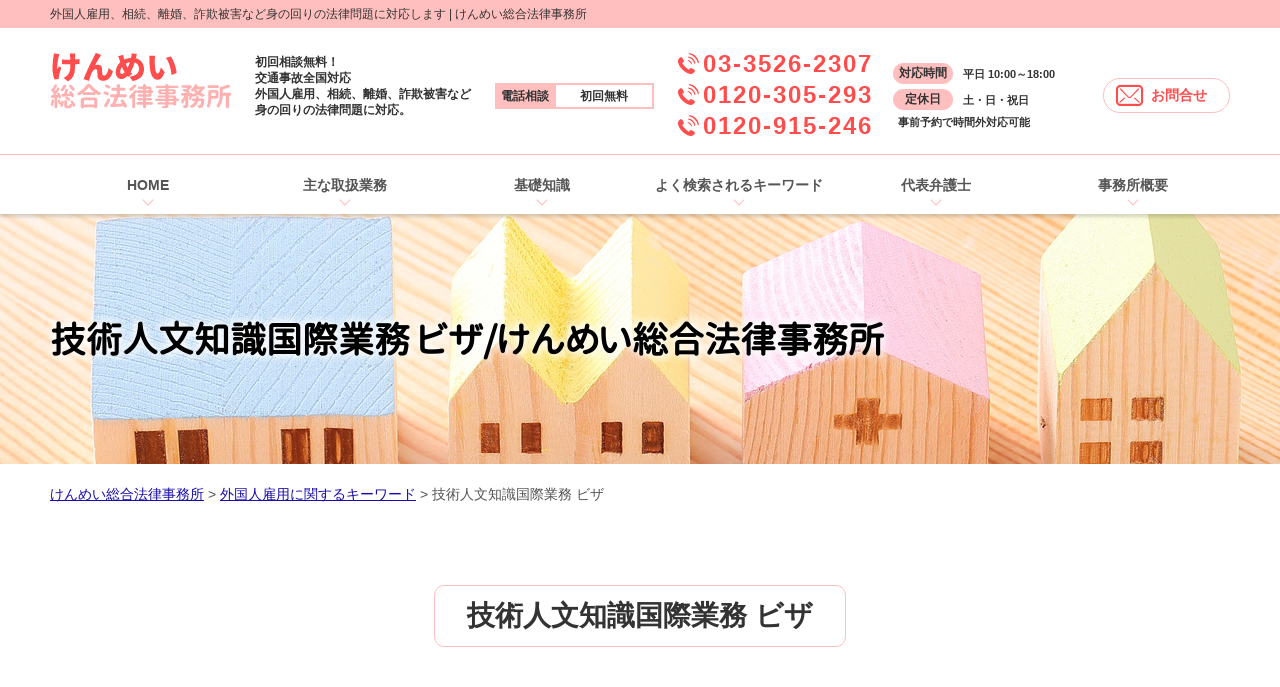

--- FILE ---
content_type: text/html; charset=UTF-8
request_url: https://kenmei-office.com/%E5%A4%96%E5%9B%BD%E4%BA%BA%E9%9B%87%E7%94%A8%E3%81%AB%E9%96%A2%E3%81%99%E3%82%8B%E3%82%AD%E3%83%BC%E3%83%AF%E3%83%BC%E3%83%89/%E6%8A%80%E8%A1%93%E4%BA%BA%E6%96%87%E7%9F%A5%E8%AD%98%E5%9B%BD%E9%9A%9B%E6%A5%AD%E5%8B%99-%E3%83%93%E3%82%B6/
body_size: 81677
content:
<!doctype html>
<html lang="ja">
<head>
<!-- Google Tag Manager -->
<script>(function(w,d,s,l,i){w[l]=w[l]||[];w[l].push({'gtm.start':
new Date().getTime(),event:'gtm.js'});var f=d.getElementsByTagName(s)[0],
j=d.createElement(s),dl=l!='dataLayer'?'&l='+l:'';j.async=true;j.src=
'https://www.googletagmanager.com/gtm.js?id='+i+dl;f.parentNode.insertBefore(j,f);
})(window,document,'script','dataLayer','GTM-PJQK5B9');</script>
<!-- End Google Tag Manager -->
<meta charset="utf-8">
<meta http-equiv="X-UA-Compatible" content="IE=Edge, chrome=1">
<meta name="viewport" content="width=device-width, initial-scale=1.0">

<meta name="Keywords" content="" />
<meta name="Description" content="" />
<title>技術人文知識国際業務 ビザ | けんめい総合法律事務所</title>

<meta name="format-detection" content="telephone=no"><link rel="stylesheet" href="https://kenmei-office.com/common/css/html5reset.css">
<link rel="stylesheet" href="https://kenmei-office.com/common/css/index.css">
<link rel="stylesheet" href="https://kenmei-office.com/common/css/common.css">
<link rel="stylesheet" href="https://kenmei-office.com/common/css/format.css">
<script src="https://kenmei-office.com/common/js/jquery-1.11.1.min.js"></script>
<script src="https://kenmei-office.com/common/js/jquery-migrate-1.2.1.min.js"></script>
<script src="https://kenmei-office.com/common/js/jquery.zrssfeed.js"></script>
<script src="https://kenmei-office.com/common/js/match_height.js"></script>
<script src="https://kenmei-office.com/common/js/script.js"></script>
<script src="https://kenmei-office.com/common/js/random.js"></script>
<script src="https://kenmei-office.com/common/js/header.js"></script>
<!-- Local CSS/JS -->
<link rel="stylesheet" href="https://kenmei-office.com/common/css/inquiry.css">
<link rel="stylesheet" href="https://kenmei-office.com/common/css/inquiry_02.css">
<script src="https://kenmei-office.com/common/js/inquiry.js"></script>


<!--[if lt IE 9]>
<link rel="stylesheet" href="https://kenmei-office.com/common/css/ie8fix.css">
<script src="https://kenmei-office.com/common/js/html5shiv.min.js"></script>
<script src="https://kenmei-office.com/common/js/respond.min.js"></script>
<![endif]-->

<!-- Debug>
<link rel="stylesheet" href="https://kenmei-office.com/common/css/w-flat_debug.css">
<script src="https://kenmei-office.com/common/js/w-flat_debug.js"></script>
<!enddebug-->


	<style>
		.wpcf7-submit{
			display:none;
		}
		.recaptcha-btn{
			display:block;
		}
		.grecaptcha-badge { margin: 10px 0; }
	</style>
	<script type="text/javascript">
		var contactform = [];
		var checkIfCalled = true;
		var renderGoogleInvisibleRecaptchaFront = function() {
			// prevent form submit from enter key
			jQuery("input[name=_wpcf7]").attr("class","formid");
				jQuery('.wpcf7-form').on('keyup keypress', "input", function(e) {
				  var keyCode = e.keyCode || e.which;
				  if (keyCode === 13) {
					e.preventDefault();
					return false;
				  }
				});

			jQuery('.wpcf7-submit').each(function(index){

				var checkexclude = 0;
				var form = jQuery(this).closest('.wpcf7-form');
				var value = jQuery(form).find(".formid").val();
				// check form exclude from invisible recaptcha
								if(checkexclude == 0){
					// Hide the form orig submit button
					form.find('.wpcf7-submit').hide();

					// Fetch class and value of orig submit button
					btnClasses = form.find('.wpcf7-submit').attr('class');
					btnValue = form.find('.wpcf7-submit').attr('value');

					// Add custom button and recaptcha holder

					form.find('.wpcf7-submit').after('<input type="button" id="wpcf-custom-btn-'+index+'" class="'+btnClasses+'  recaptcha-btn recaptcha-btn-type-css" value="'+btnValue+'" title="'+btnValue+'" >');
					form.append('<div class="recaptcha-holder" id="recaptcha-holder-'+index+'"></div>');
					// Recaptcha rendenr from here
					var holderId = grecaptcha.render('recaptcha-holder-'+index,{
								'sitekey':'6LdSdfoUAAAAAH5dbvdRTo2m_XrGl1tWWuR8pksa',
								'size': 'invisible',
								'badge' : 'inline', // possible values: bottomright, bottomleft, inline
								'callback' : function (recaptchaToken) {
									//console.log(recaptchaToken);
									var response=jQuery('#recaptcha-holder-'+index).find('.g-recaptcha-response').val();
									//console.log(response);
									//Remove old response and store new respone
									jQuery('#recaptcha-holder-'+index).parent().find(".respose_post").remove();
									jQuery('#recaptcha-holder-'+index).after('<input type="hidden" name="g-recaptcha-response"  value="'+response+'" class="respose_post">')
									grecaptcha.reset(holderId);

									if(typeof customCF7Validator !== 'undefined'){
										if(!customCF7Validator(form)){
											return;
										}
									}
									// Call default Validator function
									else if(contactFormDefaultValidator(form)){
										return;
									}
									else{
										// hide the custom button and show orig submit button again and submit the form
										jQuery('#wpcf-custom-btn-'+index).hide();
										form.find('input[type=submit]').show();
										form.find("input[type=submit]").click();
										form.find('input[type=submit]').hide();
										jQuery('#wpcf-custom-btn-'+index).attr('style','');
									}
								}
						},false);

					// action call when click on custom button
					jQuery('#wpcf-custom-btn-'+index).click(function(event){
						event.preventDefault();
						// Call custom validator function
						if(typeof customCF7Validator == 'function'){
							if(!customCF7Validator(form)){
								return false;
							}
						}
						// Call default Validator function
						else if(contactFormDefaultValidator(form)){
							return false;
						}
						else if(grecaptcha.getResponse(holderId) != ''){
							grecaptcha.reset(holderId);
						}
						else{
							// execute the recaptcha challenge
							grecaptcha.execute(holderId);
						}
					});
				}
			});
		}
	</script><script  src="https://www.google.com/recaptcha/api.js?onload=renderGoogleInvisibleRecaptchaFront&render=explicit" async defer></script><meta name='robots' content='max-image-preview:large' />
<script type="text/javascript">
window._wpemojiSettings = {"baseUrl":"https:\/\/s.w.org\/images\/core\/emoji\/14.0.0\/72x72\/","ext":".png","svgUrl":"https:\/\/s.w.org\/images\/core\/emoji\/14.0.0\/svg\/","svgExt":".svg","source":{"concatemoji":"https:\/\/kenmei-office.com\/wp-includes\/js\/wp-emoji-release.min.js?ver=6.1.5"}};
/*! This file is auto-generated */
!function(e,a,t){var n,r,o,i=a.createElement("canvas"),p=i.getContext&&i.getContext("2d");function s(e,t){var a=String.fromCharCode,e=(p.clearRect(0,0,i.width,i.height),p.fillText(a.apply(this,e),0,0),i.toDataURL());return p.clearRect(0,0,i.width,i.height),p.fillText(a.apply(this,t),0,0),e===i.toDataURL()}function c(e){var t=a.createElement("script");t.src=e,t.defer=t.type="text/javascript",a.getElementsByTagName("head")[0].appendChild(t)}for(o=Array("flag","emoji"),t.supports={everything:!0,everythingExceptFlag:!0},r=0;r<o.length;r++)t.supports[o[r]]=function(e){if(p&&p.fillText)switch(p.textBaseline="top",p.font="600 32px Arial",e){case"flag":return s([127987,65039,8205,9895,65039],[127987,65039,8203,9895,65039])?!1:!s([55356,56826,55356,56819],[55356,56826,8203,55356,56819])&&!s([55356,57332,56128,56423,56128,56418,56128,56421,56128,56430,56128,56423,56128,56447],[55356,57332,8203,56128,56423,8203,56128,56418,8203,56128,56421,8203,56128,56430,8203,56128,56423,8203,56128,56447]);case"emoji":return!s([129777,127995,8205,129778,127999],[129777,127995,8203,129778,127999])}return!1}(o[r]),t.supports.everything=t.supports.everything&&t.supports[o[r]],"flag"!==o[r]&&(t.supports.everythingExceptFlag=t.supports.everythingExceptFlag&&t.supports[o[r]]);t.supports.everythingExceptFlag=t.supports.everythingExceptFlag&&!t.supports.flag,t.DOMReady=!1,t.readyCallback=function(){t.DOMReady=!0},t.supports.everything||(n=function(){t.readyCallback()},a.addEventListener?(a.addEventListener("DOMContentLoaded",n,!1),e.addEventListener("load",n,!1)):(e.attachEvent("onload",n),a.attachEvent("onreadystatechange",function(){"complete"===a.readyState&&t.readyCallback()})),(e=t.source||{}).concatemoji?c(e.concatemoji):e.wpemoji&&e.twemoji&&(c(e.twemoji),c(e.wpemoji)))}(window,document,window._wpemojiSettings);
</script>
<style type="text/css">
img.wp-smiley,
img.emoji {
	display: inline !important;
	border: none !important;
	box-shadow: none !important;
	height: 1em !important;
	width: 1em !important;
	margin: 0 0.07em !important;
	vertical-align: -0.1em !important;
	background: none !important;
	padding: 0 !important;
}
</style>
	<link rel='stylesheet' id='wp-block-library-css' href='https://kenmei-office.com/wp-includes/css/dist/block-library/style.min.css?ver=6.1.5' type='text/css' media='all' />
<link rel='stylesheet' id='classic-theme-styles-css' href='https://kenmei-office.com/wp-includes/css/classic-themes.min.css?ver=1' type='text/css' media='all' />
<style id='global-styles-inline-css' type='text/css'>
body{--wp--preset--color--black: #000000;--wp--preset--color--cyan-bluish-gray: #abb8c3;--wp--preset--color--white: #ffffff;--wp--preset--color--pale-pink: #f78da7;--wp--preset--color--vivid-red: #cf2e2e;--wp--preset--color--luminous-vivid-orange: #ff6900;--wp--preset--color--luminous-vivid-amber: #fcb900;--wp--preset--color--light-green-cyan: #7bdcb5;--wp--preset--color--vivid-green-cyan: #00d084;--wp--preset--color--pale-cyan-blue: #8ed1fc;--wp--preset--color--vivid-cyan-blue: #0693e3;--wp--preset--color--vivid-purple: #9b51e0;--wp--preset--gradient--vivid-cyan-blue-to-vivid-purple: linear-gradient(135deg,rgba(6,147,227,1) 0%,rgb(155,81,224) 100%);--wp--preset--gradient--light-green-cyan-to-vivid-green-cyan: linear-gradient(135deg,rgb(122,220,180) 0%,rgb(0,208,130) 100%);--wp--preset--gradient--luminous-vivid-amber-to-luminous-vivid-orange: linear-gradient(135deg,rgba(252,185,0,1) 0%,rgba(255,105,0,1) 100%);--wp--preset--gradient--luminous-vivid-orange-to-vivid-red: linear-gradient(135deg,rgba(255,105,0,1) 0%,rgb(207,46,46) 100%);--wp--preset--gradient--very-light-gray-to-cyan-bluish-gray: linear-gradient(135deg,rgb(238,238,238) 0%,rgb(169,184,195) 100%);--wp--preset--gradient--cool-to-warm-spectrum: linear-gradient(135deg,rgb(74,234,220) 0%,rgb(151,120,209) 20%,rgb(207,42,186) 40%,rgb(238,44,130) 60%,rgb(251,105,98) 80%,rgb(254,248,76) 100%);--wp--preset--gradient--blush-light-purple: linear-gradient(135deg,rgb(255,206,236) 0%,rgb(152,150,240) 100%);--wp--preset--gradient--blush-bordeaux: linear-gradient(135deg,rgb(254,205,165) 0%,rgb(254,45,45) 50%,rgb(107,0,62) 100%);--wp--preset--gradient--luminous-dusk: linear-gradient(135deg,rgb(255,203,112) 0%,rgb(199,81,192) 50%,rgb(65,88,208) 100%);--wp--preset--gradient--pale-ocean: linear-gradient(135deg,rgb(255,245,203) 0%,rgb(182,227,212) 50%,rgb(51,167,181) 100%);--wp--preset--gradient--electric-grass: linear-gradient(135deg,rgb(202,248,128) 0%,rgb(113,206,126) 100%);--wp--preset--gradient--midnight: linear-gradient(135deg,rgb(2,3,129) 0%,rgb(40,116,252) 100%);--wp--preset--duotone--dark-grayscale: url('#wp-duotone-dark-grayscale');--wp--preset--duotone--grayscale: url('#wp-duotone-grayscale');--wp--preset--duotone--purple-yellow: url('#wp-duotone-purple-yellow');--wp--preset--duotone--blue-red: url('#wp-duotone-blue-red');--wp--preset--duotone--midnight: url('#wp-duotone-midnight');--wp--preset--duotone--magenta-yellow: url('#wp-duotone-magenta-yellow');--wp--preset--duotone--purple-green: url('#wp-duotone-purple-green');--wp--preset--duotone--blue-orange: url('#wp-duotone-blue-orange');--wp--preset--font-size--small: 13px;--wp--preset--font-size--medium: 20px;--wp--preset--font-size--large: 36px;--wp--preset--font-size--x-large: 42px;--wp--preset--spacing--20: 0.44rem;--wp--preset--spacing--30: 0.67rem;--wp--preset--spacing--40: 1rem;--wp--preset--spacing--50: 1.5rem;--wp--preset--spacing--60: 2.25rem;--wp--preset--spacing--70: 3.38rem;--wp--preset--spacing--80: 5.06rem;}:where(.is-layout-flex){gap: 0.5em;}body .is-layout-flow > .alignleft{float: left;margin-inline-start: 0;margin-inline-end: 2em;}body .is-layout-flow > .alignright{float: right;margin-inline-start: 2em;margin-inline-end: 0;}body .is-layout-flow > .aligncenter{margin-left: auto !important;margin-right: auto !important;}body .is-layout-constrained > .alignleft{float: left;margin-inline-start: 0;margin-inline-end: 2em;}body .is-layout-constrained > .alignright{float: right;margin-inline-start: 2em;margin-inline-end: 0;}body .is-layout-constrained > .aligncenter{margin-left: auto !important;margin-right: auto !important;}body .is-layout-constrained > :where(:not(.alignleft):not(.alignright):not(.alignfull)){max-width: var(--wp--style--global--content-size);margin-left: auto !important;margin-right: auto !important;}body .is-layout-constrained > .alignwide{max-width: var(--wp--style--global--wide-size);}body .is-layout-flex{display: flex;}body .is-layout-flex{flex-wrap: wrap;align-items: center;}body .is-layout-flex > *{margin: 0;}:where(.wp-block-columns.is-layout-flex){gap: 2em;}.has-black-color{color: var(--wp--preset--color--black) !important;}.has-cyan-bluish-gray-color{color: var(--wp--preset--color--cyan-bluish-gray) !important;}.has-white-color{color: var(--wp--preset--color--white) !important;}.has-pale-pink-color{color: var(--wp--preset--color--pale-pink) !important;}.has-vivid-red-color{color: var(--wp--preset--color--vivid-red) !important;}.has-luminous-vivid-orange-color{color: var(--wp--preset--color--luminous-vivid-orange) !important;}.has-luminous-vivid-amber-color{color: var(--wp--preset--color--luminous-vivid-amber) !important;}.has-light-green-cyan-color{color: var(--wp--preset--color--light-green-cyan) !important;}.has-vivid-green-cyan-color{color: var(--wp--preset--color--vivid-green-cyan) !important;}.has-pale-cyan-blue-color{color: var(--wp--preset--color--pale-cyan-blue) !important;}.has-vivid-cyan-blue-color{color: var(--wp--preset--color--vivid-cyan-blue) !important;}.has-vivid-purple-color{color: var(--wp--preset--color--vivid-purple) !important;}.has-black-background-color{background-color: var(--wp--preset--color--black) !important;}.has-cyan-bluish-gray-background-color{background-color: var(--wp--preset--color--cyan-bluish-gray) !important;}.has-white-background-color{background-color: var(--wp--preset--color--white) !important;}.has-pale-pink-background-color{background-color: var(--wp--preset--color--pale-pink) !important;}.has-vivid-red-background-color{background-color: var(--wp--preset--color--vivid-red) !important;}.has-luminous-vivid-orange-background-color{background-color: var(--wp--preset--color--luminous-vivid-orange) !important;}.has-luminous-vivid-amber-background-color{background-color: var(--wp--preset--color--luminous-vivid-amber) !important;}.has-light-green-cyan-background-color{background-color: var(--wp--preset--color--light-green-cyan) !important;}.has-vivid-green-cyan-background-color{background-color: var(--wp--preset--color--vivid-green-cyan) !important;}.has-pale-cyan-blue-background-color{background-color: var(--wp--preset--color--pale-cyan-blue) !important;}.has-vivid-cyan-blue-background-color{background-color: var(--wp--preset--color--vivid-cyan-blue) !important;}.has-vivid-purple-background-color{background-color: var(--wp--preset--color--vivid-purple) !important;}.has-black-border-color{border-color: var(--wp--preset--color--black) !important;}.has-cyan-bluish-gray-border-color{border-color: var(--wp--preset--color--cyan-bluish-gray) !important;}.has-white-border-color{border-color: var(--wp--preset--color--white) !important;}.has-pale-pink-border-color{border-color: var(--wp--preset--color--pale-pink) !important;}.has-vivid-red-border-color{border-color: var(--wp--preset--color--vivid-red) !important;}.has-luminous-vivid-orange-border-color{border-color: var(--wp--preset--color--luminous-vivid-orange) !important;}.has-luminous-vivid-amber-border-color{border-color: var(--wp--preset--color--luminous-vivid-amber) !important;}.has-light-green-cyan-border-color{border-color: var(--wp--preset--color--light-green-cyan) !important;}.has-vivid-green-cyan-border-color{border-color: var(--wp--preset--color--vivid-green-cyan) !important;}.has-pale-cyan-blue-border-color{border-color: var(--wp--preset--color--pale-cyan-blue) !important;}.has-vivid-cyan-blue-border-color{border-color: var(--wp--preset--color--vivid-cyan-blue) !important;}.has-vivid-purple-border-color{border-color: var(--wp--preset--color--vivid-purple) !important;}.has-vivid-cyan-blue-to-vivid-purple-gradient-background{background: var(--wp--preset--gradient--vivid-cyan-blue-to-vivid-purple) !important;}.has-light-green-cyan-to-vivid-green-cyan-gradient-background{background: var(--wp--preset--gradient--light-green-cyan-to-vivid-green-cyan) !important;}.has-luminous-vivid-amber-to-luminous-vivid-orange-gradient-background{background: var(--wp--preset--gradient--luminous-vivid-amber-to-luminous-vivid-orange) !important;}.has-luminous-vivid-orange-to-vivid-red-gradient-background{background: var(--wp--preset--gradient--luminous-vivid-orange-to-vivid-red) !important;}.has-very-light-gray-to-cyan-bluish-gray-gradient-background{background: var(--wp--preset--gradient--very-light-gray-to-cyan-bluish-gray) !important;}.has-cool-to-warm-spectrum-gradient-background{background: var(--wp--preset--gradient--cool-to-warm-spectrum) !important;}.has-blush-light-purple-gradient-background{background: var(--wp--preset--gradient--blush-light-purple) !important;}.has-blush-bordeaux-gradient-background{background: var(--wp--preset--gradient--blush-bordeaux) !important;}.has-luminous-dusk-gradient-background{background: var(--wp--preset--gradient--luminous-dusk) !important;}.has-pale-ocean-gradient-background{background: var(--wp--preset--gradient--pale-ocean) !important;}.has-electric-grass-gradient-background{background: var(--wp--preset--gradient--electric-grass) !important;}.has-midnight-gradient-background{background: var(--wp--preset--gradient--midnight) !important;}.has-small-font-size{font-size: var(--wp--preset--font-size--small) !important;}.has-medium-font-size{font-size: var(--wp--preset--font-size--medium) !important;}.has-large-font-size{font-size: var(--wp--preset--font-size--large) !important;}.has-x-large-font-size{font-size: var(--wp--preset--font-size--x-large) !important;}
.wp-block-navigation a:where(:not(.wp-element-button)){color: inherit;}
:where(.wp-block-columns.is-layout-flex){gap: 2em;}
.wp-block-pullquote{font-size: 1.5em;line-height: 1.6;}
</style>
<link rel='stylesheet' id='contact-form-7-css' href='https://kenmei-office.com/wp-content/plugins/contact-form-7/includes/css/styles.css?ver=5.0.4' type='text/css' media='all' />
<link rel='stylesheet' id='wp-pagenavi-css' href='https://kenmei-office.com/wp-content/plugins/wp-pagenavi/pagenavi-css.css?ver=2.70' type='text/css' media='all' />
<script type='text/javascript' src='https://kenmei-office.com/wp-includes/js/jquery/jquery.min.js?ver=3.6.1' id='jquery-core-js'></script>
<script type='text/javascript' src='https://kenmei-office.com/wp-includes/js/jquery/jquery-migrate.min.js?ver=3.3.2' id='jquery-migrate-js'></script>
<script type='text/javascript' src='https://kenmei-office.com/wp-content/plugins/cf7-invisible-recaptcha/js/cf7_invisible_recaptcha.js?ver=1.2.3' id='cf7_invisible_recaptcha_functions-js'></script>
<link rel="https://api.w.org/" href="https://kenmei-office.com/wp-json/" /><link rel="alternate" type="application/json" href="https://kenmei-office.com/wp-json/wp/v2/posts/183" /><link rel="EditURI" type="application/rsd+xml" title="RSD" href="https://kenmei-office.com/xmlrpc.php?rsd" />
<link rel="wlwmanifest" type="application/wlwmanifest+xml" href="https://kenmei-office.com/wp-includes/wlwmanifest.xml" />
<link rel="canonical" href="https://kenmei-office.com/%e5%a4%96%e5%9b%bd%e4%ba%ba%e9%9b%87%e7%94%a8%e3%81%ab%e9%96%a2%e3%81%99%e3%82%8b%e3%82%ad%e3%83%bc%e3%83%af%e3%83%bc%e3%83%89/%e6%8a%80%e8%a1%93%e4%ba%ba%e6%96%87%e7%9f%a5%e8%ad%98%e5%9b%bd%e9%9a%9b%e6%a5%ad%e5%8b%99-%e3%83%93%e3%82%b6/" />
<link rel='shortlink' href='https://kenmei-office.com/?p=183' />
<link rel="alternate" type="application/json+oembed" href="https://kenmei-office.com/wp-json/oembed/1.0/embed?url=https%3A%2F%2Fkenmei-office.com%2F%25e5%25a4%2596%25e5%259b%25bd%25e4%25ba%25ba%25e9%259b%2587%25e7%2594%25a8%25e3%2581%25ab%25e9%2596%25a2%25e3%2581%2599%25e3%2582%258b%25e3%2582%25ad%25e3%2583%25bc%25e3%2583%25af%25e3%2583%25bc%25e3%2583%2589%2F%25e6%258a%2580%25e8%25a1%2593%25e4%25ba%25ba%25e6%2596%2587%25e7%259f%25a5%25e8%25ad%2598%25e5%259b%25bd%25e9%259a%259b%25e6%25a5%25ad%25e5%258b%2599-%25e3%2583%2593%25e3%2582%25b6%2F" />
<link rel="alternate" type="text/xml+oembed" href="https://kenmei-office.com/wp-json/oembed/1.0/embed?url=https%3A%2F%2Fkenmei-office.com%2F%25e5%25a4%2596%25e5%259b%25bd%25e4%25ba%25ba%25e9%259b%2587%25e7%2594%25a8%25e3%2581%25ab%25e9%2596%25a2%25e3%2581%2599%25e3%2582%258b%25e3%2582%25ad%25e3%2583%25bc%25e3%2583%25af%25e3%2583%25bc%25e3%2583%2589%2F%25e6%258a%2580%25e8%25a1%2593%25e4%25ba%25ba%25e6%2596%2587%25e7%259f%25a5%25e8%25ad%2598%25e5%259b%25bd%25e9%259a%259b%25e6%25a5%25ad%25e5%258b%2599-%25e3%2583%2593%25e3%2582%25b6%2F&#038;format=xml" />
<script src='https://mediamaker-3.com/?dm=5c87ab7f11e38440e97d15bf466e1284&amp;action=load&amp;blogid=4&amp;siteid=1&amp;t=1288667546&amp;back=https%3A%2F%2Fkenmei-office.com%2F%25E5%25A4%2596%25E5%259B%25BD%25E4%25BA%25BA%25E9%259B%2587%25E7%2594%25A8%25E3%2581%25AB%25E9%2596%25A2%25E3%2581%2599%25E3%2582%258B%25E3%2582%25AD%25E3%2583%25BC%25E3%2583%25AF%25E3%2583%25BC%25E3%2583%2589%2F%25E6%258A%2580%25E8%25A1%2593%25E4%25BA%25BA%25E6%2596%2587%25E7%259F%25A5%25E8%25AD%2598%25E5%259B%25BD%25E9%259A%259B%25E6%25A5%25AD%25E5%258B%2599-%25E3%2583%2593%25E3%2582%25B6%2F' type='text/javascript'></script><style type="text/css">.recentcomments a{display:inline !important;padding:0 !important;margin:0 !important;}</style><link rel="stylesheet" href="https://kenmei-office.com/wp-content/themes/kenmei/style.css">
</head>

<body id="top">
<!-- Google Tag Manager (noscript) -->
<noscript><iframe src="https://www.googletagmanager.com/ns.html?id=GTM-PJQK5B9"
height="0" width="0" style="display:none;visibility:hidden"></iframe></noscript>
<!-- End Google Tag Manager (noscript) -->
<div id="container">
	<header id="header">
		<div class="lead">
			<h1>外国人雇用、相続、離婚、詐欺被害など身の回りの法律問題に対応します | けんめい総合法律事務所</h1>
		</div>		
		<div class="inr">
			<div class="logo fl">
				<a href="https://kenmei-office.com"><img src="https://kenmei-office.com/wp-content/themes/kenmei/img/logo.png" alt="けんめい総合法律事務所"></a>
			</div>
			<div id="contacts" class="fr">
				<p>初回相談無料！<br>交通事故全国対応<br>外国人雇用、相続、離婚、詐欺被害など<br>身の回りの法律問題に対応。</p>
				<p class="note"><span class="title">電話相談</span><span class="content">初回無料</span></p>
				<div class="tel_area fl">
					<ul>
						<li class="tel"><a class="tel_link" href="tel:0335262307">03-3526-2307</a></li>
						<li class="tel"><a class="tel_link" href="tel:0120305293">0120-305-293</a></li>
						<li class="tel"><a class="tel_link" href="tel:0120915246">0120-915-246</a></li>
					</ul>
				</div>
				<dl class="fl">
					<dt>対応時間</dt>
					<dd>平日 10:00～18:00</dd>
					<dt>定休日</dt>
					<dd>土・日・祝日</dd>
					<dd>事前予約で時間外対応可能</dd>
				</dl>
				<a class="btn fl" href="https://kenmei-office.com/inq/">お問合せ</a>
			</div>		
		</div>
		<div id="headnav" class="cfx">
			<div id="toggle"><a href="#gnav"><span>MENU</span></a></div>
			<nav id="gnav">
				<ul>
					<li><a href="https://kenmei-office.com/#Ltop">HOME</a></li>
					<li><a href="https://kenmei-office.com/#Lfield">主な取扱業務</a></li>
					<li><a href="https://kenmei-office.com/#Lcaseexample">基礎知識</a></li>
					<li><a href="https://kenmei-office.com/#Lkeyword">よく検索されるキーワード</a></li>
					<li><a href="https://kenmei-office.com/#Lstaff/">代表弁護士</a></li>
					<li><a href="https://kenmei-office.com/#Lcompany">事務所概要</a></li>
					<li class="close"><a href="https://kenmei-office.com/#page">CLOSE</a></li>
				</ul>
			</nav>
		</div>
	</header>
	<div id="sp_contacts">
		<div>
			<p class="note"><span class="title">電話相談</span><span class="content">初回無料</span></p>
		</div>
		<div class="tel_area fl">
			<ul>
				<li class="tel"><a class="tel_link" href="tel:0335262307">03-3526-2307</a></li>
				<li class="tel"><a class="tel_link" href="tel:0120305293">0120-305-293</a></li>
				<li class="tel"><a class="tel_link" href="tel:0120915246">0120-915-246</a></li>
			</ul>
		</div>
		<dl>
			<dt>対応時間</dt>
			<dd>平日 10:00～18:00</dd>
			<dt>定休日</dt>
			<dd>土・日・祝日</dd>
		</dl>
		<p>事前予約で時間外対応可能</p>
	</div>
	<!-- //header -->
	<div id="splash-under">
		<div class="inr">
			<div id="catch">
				<h2><span>技術人文知識国際業務 ビザ/けんめい総合法律事務所</span></h2>
			</div>
		</div>
	</div>
<!-- //splash -->
<div class="pankz">
<!-- Breadcrumb NavXT 6.2.1 -->
<span property="itemListElement" typeof="ListItem"><a property="item" typeof="WebPage" title="Go to けんめい総合法律事務所." href="https://kenmei-office.com" class="home"><span property="name">けんめい総合法律事務所</span></a><meta property="position" content="1"></span> &gt; <span property="itemListElement" typeof="ListItem"><a property="item" typeof="WebPage" title="Go to the 外国人雇用に関するキーワード category archives." href="https://kenmei-office.com/%e5%a4%96%e5%9b%bd%e4%ba%ba%e9%9b%87%e7%94%a8%e3%81%ab%e9%96%a2%e3%81%99%e3%82%8b%e3%82%ad%e3%83%bc%e3%83%af%e3%83%bc%e3%83%89/" class="taxonomy category"><span property="name">外国人雇用に関するキーワード</span></a><meta property="position" content="2"></span> &gt; <span class="post post-post current-item">技術人文知識国際業務 ビザ</span></div>	
	<div id="contents" class="cfx">
		<div id="main">
			<div id="sec">
			
				<section id="detail" class="mfrm">
					<div class="inr">
						<article class="mbody cfx">




<h2>技術人文知識国際業務 ビザ</h2>
<ul class="post-list cfx"><li class="cfx"><a href="https://kenmei-office.com/list/gaikokujin-koyou/%e5%9c%a8%e7%95%99%e8%b3%87%e6%a0%bc%e3%81%ae%e5%9f%ba%e7%a4%8e%e7%9f%a5%e8%ad%98%e3%81%a8%e5%8f%96%e5%be%97%e6%96%b9%e6%b3%95/">在留資格の基礎知識と取得方法</a><p>まず、在留資格には２８もの種類があり、そのうち１８種類が、就労可能な在留資格、つまり「就労<mark>ビザ</mark>」として定められています。他１０種類の<mark>ビザ</mark>の中には、就労が不可能なものと、一部就労が認められているものが存在しています。外国人を雇用する際は、本人の就労<mark>ビザ</mark>の種類を確認し、その<mark>ビザ</mark>が今後の業務内容に即したものになっている...</p></li><li><a href="https://kenmei-office.com/list/gaikokujin-koyou/%e5%a4%96%e5%9b%bd%e4%ba%ba%e3%81%ae%e6%8e%a1%e7%94%a8%e3%83%bb%e5%86%85%e5%ae%9a%e3%80%81%e5%8f%97%e3%81%91%e5%85%a5%e3%82%8c%e3%81%ab%e5%bf%85%e8%a6%81%e3%81%aa%e6%ba%96%e5%82%99/">外国人の採用・内定、受け入れに必要な準備 </a><p>最後に、以上の行程を終え、就労<mark>ビザ</mark>の取得に成功して入社が決定した場合は、必要に応じて下記の様な受け入れ準備を進めましょう。・社宅の準備・日本語教育のための教材手配・来日のための移動手段を手配 このように、外国人労働者を雇用する際には、細かな配慮が必要となります。雇用予定の労働者が具体的に何を必要としているのか、場...</p></li><li><a href="https://kenmei-office.com/list/gaikokujin-koyou/%e5%a4%96%e5%9b%bd%e4%ba%ba%e9%9b%87%e7%94%a8%e3%81%ab%e9%96%a2%e3%81%99%e3%82%8b%e6%82%a9%e3%81%bf%e3%82%92%e5%bc%81%e8%ad%b7%e5%a3%ab%e3%81%ab%e7%9b%b8%e8%ab%87%e3%81%99%e3%82%8b%e3%83%a1%e3%83%aa/">外国人雇用に関する悩みを弁護士に相談するメリット</a><p>外国人を雇用する際、注意しなければならない点が山積しているという事実を、これまでご説明させていただきました。このようにハードルが高い外国人雇用であっても、負担感を覚えることなく採用に臨んでいただくためには、弁護士にご相談いただくことが解決の近道だと言えます。以下にて、その理由をご説明いたします。 １．弁護士は法律...</p></li><li><a href="https://kenmei-office.com/list/gaikokujin-koyou/%e5%b0%b1%e5%8a%b4%e3%83%93%e3%82%b6%e3%81%ae%e5%9f%ba%e7%a4%8e%e7%9f%a5%e8%ad%98/">就労ビザの基礎知識</a><p>⬛️就労<mark>ビザ</mark>とは外国人が、日本に滞在し、活動を行うためには、入国時に、入国審査官から上陸許可と同時に、在留目的に合致した在留資格の決定を受けることが求められます。この在留資格のうち、在留中に日本国内で就労することを許可するものが、いわゆる「就労<mark>ビザ</mark>」です。ただし、ここでいう「就労<mark>ビザ</mark>」とは、あくまでも俗称であって...</p></li></ul>

<div class="paging">
    <div class="prev"><a href="https://kenmei-office.com/%e5%a4%96%e5%9b%bd%e4%ba%ba%e9%9b%87%e7%94%a8%e3%81%ab%e9%96%a2%e3%81%99%e3%82%8b%e3%82%ad%e3%83%bc%e3%83%af%e3%83%bc%e3%83%89/%e5%9c%a8%e7%95%99%e6%9c%9f%e9%96%93-%e6%9b%b4%e6%96%b0%e8%a8%b1%e5%8f%af%e7%94%b3%e8%ab%8b%e6%9b%b8/" rel="next">« 在留期間 更新許可申請書</a></div>
    <div class="next"><a href="https://kenmei-office.com/%e5%a4%96%e5%9b%bd%e4%ba%ba%e9%9b%87%e7%94%a8%e3%81%ab%e9%96%a2%e3%81%99%e3%82%8b%e3%82%ad%e3%83%bc%e3%83%af%e3%83%bc%e3%83%89/%e5%9c%a8%e7%95%99%e7%89%b9%e5%88%a5%e8%a8%b1%e5%8f%af-%e5%b0%b1%e5%8a%b4/" rel="prev">在留特別許可 就労 »</a></div>
</div>
<div class="paging">
    <div class="back"><a href="https://kenmei-office.com/%e5%a4%96%e5%9b%bd%e4%ba%ba%e9%9b%87%e7%94%a8%e3%81%ab%e9%96%a2%e3%81%99%e3%82%8b%e3%82%ad%e3%83%bc%e3%83%af%e3%83%bc%e3%83%89">一覧に戻る</a></div>
</div>



</div>
</section>
</article>



</div>


			<section id="caseexample" class="mfrm">
				<div class="bg">
					<div class="inr">
						<header class="mhead"><h2><span>当法律事務所が提供する基礎知識</span></h2></header>
						<article class="mbody cfx">
							<ul class="cfx" randomdisplay="6">
<li>
<a href="https://kenmei-office.com/rikon/%e5%8d%94%e8%ad%b0%e9%9b%a2%e5%a9%9a%e3%81%ae%e8%a8%bc%e4%ba%ba%e3%81%ab%e3%81%a4%e3%81%84%e3%81%a6%e7%9f%a5%e3%81%a3%e3%81%a6%e3%81%8a%e3%81%8d%e3%81%9f%e3%81%84%e5%9f%ba%e7%a4%8e%e7%9f%a5%e8%ad%98/"><img width="90" height="90" src="https://kenmei-office.com/wp-content/uploads/sites/4/2019/05/image-t-145.jpg" class="attachment-thumbnail size-thumbnail wp-post-image" alt="" decoding="async" loading="lazy" /><h3>協議離婚の証人について知...</h3></a>
<p>
離婚は、当事者の合意の有無によって「協議離婚」と裁判所での手続きを必要とする離婚（調停離婚・裁判離婚など）の2種類に分類...</p>
</li>
  					
<li>
<a href="https://kenmei-office.com/gaikokujin-koyou/%e5%bc%b7%e5%88%b6%e9%80%81%e9%82%84%ef%bc%88%e9%80%80%e5%8e%bb%e5%bc%b7%e5%88%b6%ef%bc%89%e3%81%a8%e3%81%af/"><img width="90" height="90" src="https://kenmei-office.com/wp-content/uploads/sites/4/2019/05/image-g6.jpg" class="attachment-thumbnail size-thumbnail wp-post-image" alt="" decoding="async" loading="lazy" /><h3>強制送還（退去強制）とは</h3></a>
<p>
⬛️失業と在留資格の取消現に有する在留資格に対応する活動を、継続して３ヶ月以上行わないで在留している場合、在留資格の取消...</p>
</li>
  					
<li>
<a href="https://kenmei-office.com/souzoku/%e6%b3%95%e5%ae%9a%e7%9b%b8%e7%b6%9a%e5%88%86%e3%83%bb%e9%81%ba%e7%95%99%e5%88%86%e3%83%bb%e5%af%84%e4%b8%8e%e5%88%86%e3%83%bb%e3%81%bf%e3%81%aa%e3%81%97%e7%9b%b8%e7%b6%9a%e8%b2%a1%e7%94%a3%e3%81%a8/"><img width="90" height="90" src="https://kenmei-office.com/wp-content/uploads/sites/4/2019/05/image-72.jpg" class="attachment-thumbnail size-thumbnail wp-post-image" alt="" decoding="async" loading="lazy" /><h3>法定相続分・遺留分・寄与...</h3></a>
<p>
・法定相続分一般的には、被相続人の遺言の内容に沿って相続が行われます。しかし、遺言が存在しない場合も当然あり得ます。この...</p>
</li>
  					
<li>
<a href="https://kenmei-office.com/gaikokujin-koyou/%e5%a4%96%e5%9b%bd%e4%ba%ba%e9%9b%87%e7%94%a8%e5%9f%ba%e7%a4%8e%e7%9f%a5%e8%ad%98%ef%bd%9e%e4%b8%8d%e6%b3%95%e5%b0%b1%e5%8a%b4%e5%8a%a9%e9%95%b7%e7%bd%aa%e3%81%a8%e3%81%af%ef%bd%9e/"><img width="90" height="90" src="https://kenmei-office.com/wp-content/uploads/sites/4/2019/05/image-g14.jpg" class="attachment-thumbnail size-thumbnail wp-post-image" alt="" decoding="async" loading="lazy" /><h3>外国人雇用基礎知識～不法...</h3></a>
<p>
■不法就労助長罪とは不法就労助長罪とは、入管法第７３条の２第１項に定められている、外国人に不法就労をさせたことに対する罪...</p>
</li>
  					
<li>
<a href="https://kenmei-office.com/souzoku/%e8%b2%a1%e7%94%a3%e7%9b%ae%e9%8c%b2%e3%81%a8%e3%81%af/"><img width="90" height="90" src="https://kenmei-office.com/wp-content/uploads/sites/4/2019/05/image-t-11.jpg" class="attachment-thumbnail size-thumbnail wp-post-image" alt="" decoding="async" loading="lazy" /><h3>財産目録とは</h3></a>
<p>
財産目録とは、相続財産の種類や内訳、評価額などをまとめた一覧表です。遺産分割協議の際に、財産目録があると便利です。誰がど...</p>
</li>
  					
<li>
<a href="https://kenmei-office.com/gaikokujin-koyou/%e5%a4%96%e5%9b%bd%e4%ba%ba%e9%9b%87%e7%94%a8%e3%81%a8%e5%8a%b4%e5%8b%99%e7%ae%a1%e7%90%86/"><img width="90" height="90" src="https://kenmei-office.com/wp-content/uploads/sites/4/2019/05/image-g8.jpg" class="attachment-thumbnail size-thumbnail wp-post-image" alt="" decoding="async" loading="lazy" /><h3>外国人雇用と労務管理</h3></a>
<p>
「労務管理」とは、企業側の管理業務のうち、従業員を管理する業務を指す言葉です。具体的には、・労働条件の確認、調整・就業規...</p>
</li>
  					
<li>
<a href="https://kenmei-office.com/gaikokujin-koyou/%e5%a4%96%e5%9b%bd%e4%ba%ba%e3%81%ae%e6%8e%a1%e7%94%a8%e3%83%bb%e5%86%85%e5%ae%9a%e3%80%81%e5%8f%97%e3%81%91%e5%85%a5%e3%82%8c%e3%81%ab%e5%bf%85%e8%a6%81%e3%81%aa%e6%ba%96%e5%82%99/"><img width="90" height="90" src="https://kenmei-office.com/wp-content/uploads/sites/4/2019/05/image-g.jpg" class="attachment-thumbnail size-thumbnail wp-post-image" alt="" decoding="async" loading="lazy" /><h3>外国人の採用・内定、受け...</h3></a>
<p>
雇用の条件に合う外国人が見つかった場合、採用・内定に向けての準備をすることになります。しかし、ここでも注意しなければなら...</p>
</li>
  					
<li>
<a href="https://kenmei-office.com/souzoku/%e5%8d%98%e7%b4%94%e6%89%bf%e8%aa%8d%e3%83%bb%e9%99%90%e5%ae%9a%e6%89%bf%e8%aa%8d%e3%83%bb%e7%9b%b8%e7%b6%9a%e6%94%be%e6%a3%84/"><img width="90" height="90" src="https://kenmei-office.com/wp-content/uploads/sites/4/2019/05/souzoku-image-50.jpg" class="attachment-thumbnail size-thumbnail wp-post-image" alt="" decoding="async" loading="lazy" /><h3>単純承認・限定承認・相続...</h3></a>
<p>
・単純承認積極財産（不動産や預金）も消極財産（借金やローン等の債務）も含めた、全ての財産を相続することです。死亡した被相...</p>
</li>
  					
<li>
<a href="https://kenmei-office.com/souzoku/%e7%9b%b8%e7%b6%9a%e3%81%ae%e6%b5%81%e3%82%8c/"><img width="90" height="90" src="https://kenmei-office.com/wp-content/uploads/sites/4/2019/05/image-t-71.jpg" class="attachment-thumbnail size-thumbnail wp-post-image" alt="" decoding="async" loading="lazy" /><h3>相続の流れ</h3></a>
<p>
被相続人の死亡によって、相続は開始されます。しかし、相続財産が相続人の手元に来るまでには、複数の段階を踏む必要があります...</p>
</li>
  					
<li>
<a href="https://kenmei-office.com/kigyou-houmu/%e3%83%8f%e3%83%a9%e3%82%b9%e3%83%a1%e3%83%b3%e3%83%88%e3%81%a8%e3%81%af/"><img width="90" height="90" src="https://kenmei-office.com/wp-content/uploads/sites/4/2019/05/image-t-145.jpg" class="attachment-thumbnail size-thumbnail wp-post-image" alt="" decoding="async" loading="lazy" /><h3>ハラスメントとは</h3></a>
<p>
職場におけるいじめや嫌がらせをハラスメントといいます。ハラスメントには、性的言動によるセクシュアル・ハラスメント(セクハ...</p>
</li>
  					
					
							</ul>
						</article>
					</div>
				</div>
			</section>
			<section id="keyword" class="mfrm">
				<div class="bg">
					<div class="inr">
						<header class="mhead"><h2><span>よく検索されるキーワード</span></h2></header>
						<article class="mbody cfx">
							<div class="search_category">
								<h3>外国人雇用に関するキーワード</h3>
								
                                <ul>
                                    <li>
                                        <a href="https://kenmei-office.com/%e5%a4%96%e5%9b%bd%e4%ba%ba%e9%9b%87%e7%94%a8%e3%81%ab%e9%96%a2%e3%81%99%e3%82%8b%e3%82%ad%e3%83%bc%e3%83%af%e3%83%bc%e3%83%89/%e6%b0%b8%e4%bd%8f%e6%a8%a9-%e7%94%b3%e8%ab%8b/">永住権 申請</a>
                                    </li>
                                    <li>
                                        <a href="https://kenmei-office.com/%e5%a4%96%e5%9b%bd%e4%ba%ba%e9%9b%87%e7%94%a8%e3%81%ab%e9%96%a2%e3%81%99%e3%82%8b%e3%82%ad%e3%83%bc%e3%83%af%e3%83%bc%e3%83%89/%e5%a4%96%e5%9b%bd%e4%ba%ba-%e9%9b%87%e7%94%a8%e6%89%8b%e7%b6%9a%e3%81%8d/">外国人 雇用手続き</a>
                                    </li>
                                    <li>
                                        <a href="https://kenmei-office.com/%e5%a4%96%e5%9b%bd%e4%ba%ba%e9%9b%87%e7%94%a8%e3%81%ab%e9%96%a2%e3%81%99%e3%82%8b%e3%82%ad%e3%83%bc%e3%83%af%e3%83%bc%e3%83%89/%e3%82%aa%e3%83%bc%e3%83%90%e3%83%bc%e3%82%b9%e3%83%86%e3%82%a4-%e5%86%8d%e5%85%a5%e5%9b%bd/">オーバーステイ 再入国</a>
                                    </li>
                                    <li>
                                        <a href="https://kenmei-office.com/%e5%a4%96%e5%9b%bd%e4%ba%ba%e9%9b%87%e7%94%a8%e3%81%ab%e9%96%a2%e3%81%99%e3%82%8b%e3%82%ad%e3%83%bc%e3%83%af%e3%83%bc%e3%83%89/%e6%97%a5%e6%9c%ac%e4%ba%ba-%e9%85%8d%e5%81%b6%e8%80%85/">日本人 配偶者</a>
                                    </li>
                                    <li>
                                        <a href="https://kenmei-office.com/%e5%a4%96%e5%9b%bd%e4%ba%ba%e9%9b%87%e7%94%a8%e3%81%ab%e9%96%a2%e3%81%99%e3%82%8b%e3%82%ad%e3%83%bc%e3%83%af%e3%83%bc%e3%83%89/%e5%b8%b0%e5%8c%96-%e6%97%a5%e6%9c%ac/">帰化 日本</a>
                                    </li>
                                    <li>
                                        <a href="https://kenmei-office.com/%e5%a4%96%e5%9b%bd%e4%ba%ba%e9%9b%87%e7%94%a8%e3%81%ab%e9%96%a2%e3%81%99%e3%82%8b%e3%82%ad%e3%83%bc%e3%83%af%e3%83%bc%e3%83%89/%e4%b8%8d%e6%b3%95%e6%bb%9e%e5%9c%a8-%e7%bd%b0%e5%89%87/">不法滞在 罰則</a>
                                    </li>
                                    <li>
                                        <a href="https://kenmei-office.com/%e5%a4%96%e5%9b%bd%e4%ba%ba%e9%9b%87%e7%94%a8%e3%81%ab%e9%96%a2%e3%81%99%e3%82%8b%e3%82%ad%e3%83%bc%e3%83%af%e3%83%bc%e3%83%89/%e5%a4%96%e5%9b%bd%e4%ba%ba%e5%8a%b4%e5%83%8d%e8%80%85-%e3%83%a1%e3%83%aa%e3%83%83%e3%83%88/">外国人労働者 メリット</a>
                                    </li>
                                    <li>
                                        <a href="https://kenmei-office.com/%e5%a4%96%e5%9b%bd%e4%ba%ba%e9%9b%87%e7%94%a8%e3%81%ab%e9%96%a2%e3%81%99%e3%82%8b%e3%82%ad%e3%83%bc%e3%83%af%e3%83%bc%e3%83%89/%e4%b8%8d%e6%b3%95%e5%b0%b1%e5%8a%b4-%e7%bd%b0%e5%89%87/">不法就労 罰則</a>
                                    </li>
                                    <li>
                                        <a href="https://kenmei-office.com/%e5%a4%96%e5%9b%bd%e4%ba%ba%e9%9b%87%e7%94%a8%e3%81%ab%e9%96%a2%e3%81%99%e3%82%8b%e3%82%ad%e3%83%bc%e3%83%af%e3%83%bc%e3%83%89/%e5%b0%b1%e5%8a%b4%e3%83%93%e3%82%b6-%e6%9c%9f%e9%96%93/">就労ビザ 期間</a>
                                    </li>
                                    <li>
                                        <a href="https://kenmei-office.com/%e5%a4%96%e5%9b%bd%e4%ba%ba%e9%9b%87%e7%94%a8%e3%81%ab%e9%96%a2%e3%81%99%e3%82%8b%e3%82%ad%e3%83%bc%e3%83%af%e3%83%bc%e3%83%89/%e5%a4%96%e5%9b%bd%e4%ba%ba%e9%9b%87%e7%94%a8-%e3%83%93%e3%82%b6/">外国人雇用 ビザ</a>
                                    </li>
                                    <li>
                                        <a href="https://kenmei-office.com/%e5%a4%96%e5%9b%bd%e4%ba%ba%e9%9b%87%e7%94%a8%e3%81%ab%e9%96%a2%e3%81%99%e3%82%8b%e3%82%ad%e3%83%bc%e3%83%af%e3%83%bc%e3%83%89/%e5%a4%96%e5%9b%bd%e4%ba%ba%e9%9b%87%e7%94%a8-%e6%b3%a8%e6%84%8f%e7%82%b9/">外国人雇用 注意点</a>
                                    </li>
                                    <li>
                                        <a href="https://kenmei-office.com/%e5%a4%96%e5%9b%bd%e4%ba%ba%e9%9b%87%e7%94%a8%e3%81%ab%e9%96%a2%e3%81%99%e3%82%8b%e3%82%ad%e3%83%bc%e3%83%af%e3%83%bc%e3%83%89/%e6%b0%b8%e4%bd%8f%e6%a8%a9-%e5%9b%bd%e7%b1%8d/">永住権 国籍</a>
                                    </li>
                                    <li>
                                        <a href="https://kenmei-office.com/%e5%a4%96%e5%9b%bd%e4%ba%ba%e9%9b%87%e7%94%a8%e3%81%ab%e9%96%a2%e3%81%99%e3%82%8b%e3%82%ad%e3%83%bc%e3%83%af%e3%83%bc%e3%83%89/%e5%a4%96%e5%9b%bd%e4%ba%ba%e5%8a%b4%e5%83%8d%e8%80%85-%e9%9b%87%e7%94%a8/">外国人労働者 雇用</a>
                                    </li>
                                    <li>
                                        <a href="https://kenmei-office.com/%e5%a4%96%e5%9b%bd%e4%ba%ba%e9%9b%87%e7%94%a8%e3%81%ab%e9%96%a2%e3%81%99%e3%82%8b%e3%82%ad%e3%83%bc%e3%83%af%e3%83%bc%e3%83%89/%e5%9c%a8%e7%95%99%e8%b3%87%e6%a0%bc-%e5%a4%89%e6%9b%b4%e8%a8%b1%e5%8f%af-%e7%94%b3%e8%ab%8b%e6%9b%b8/">在留資格 変更許可 申請書</a>
                                    </li>
                                    <li>
                                        <a href="https://kenmei-office.com/%e5%a4%96%e5%9b%bd%e4%ba%ba%e9%9b%87%e7%94%a8%e3%81%ab%e9%96%a2%e3%81%99%e3%82%8b%e3%82%ad%e3%83%bc%e3%83%af%e3%83%bc%e3%83%89/%e5%9c%a8%e7%95%99%e7%89%b9%e5%88%a5%e8%a8%b1%e5%8f%af-%e5%b0%b1%e5%8a%b4/">在留特別許可 就労</a>
                                    </li>
                                    <li>
                                        <a href="https://kenmei-office.com/%e5%a4%96%e5%9b%bd%e4%ba%ba%e9%9b%87%e7%94%a8%e3%81%ab%e9%96%a2%e3%81%99%e3%82%8b%e3%82%ad%e3%83%bc%e3%83%af%e3%83%bc%e3%83%89/%e5%b0%b1%e5%8a%b4%e3%83%93%e3%82%b6-%e6%9b%b4%e6%96%b0/">就労ビザ 更新</a>
                                    </li>
                                    <li>
                                        <a href="https://kenmei-office.com/%e5%a4%96%e5%9b%bd%e4%ba%ba%e9%9b%87%e7%94%a8%e3%81%ab%e9%96%a2%e3%81%99%e3%82%8b%e3%82%ad%e3%83%bc%e3%83%af%e3%83%bc%e3%83%89/%e5%a4%96%e5%9b%bd%e4%ba%ba-%e4%b8%8d%e6%b3%95%e6%ae%8b%e7%95%99/">外国人 不法残留</a>
                                    </li>
                                    <li>
                                        <a href="https://kenmei-office.com/%e5%a4%96%e5%9b%bd%e4%ba%ba%e9%9b%87%e7%94%a8%e3%81%ab%e9%96%a2%e3%81%99%e3%82%8b%e3%82%ad%e3%83%bc%e3%83%af%e3%83%bc%e3%83%89/%e5%9c%a8%e7%95%99%e8%b3%87%e6%a0%bc-%e7%b5%8c%e5%96%b6%e7%ae%a1%e7%90%86/">在留資格 経営管理</a>
                                    </li>
                                    <li>
                                        <a href="https://kenmei-office.com/%e5%a4%96%e5%9b%bd%e4%ba%ba%e9%9b%87%e7%94%a8%e3%81%ab%e9%96%a2%e3%81%99%e3%82%8b%e3%82%ad%e3%83%bc%e3%83%af%e3%83%bc%e3%83%89/%e3%83%93%e3%82%b6-%e5%bc%b7%e5%88%b6%e9%80%80%e5%8e%bb/">ビザ 強制退去</a>
                                    </li>
                                    <li>
                                        <a href="https://kenmei-office.com/%e5%a4%96%e5%9b%bd%e4%ba%ba%e9%9b%87%e7%94%a8%e3%81%ab%e9%96%a2%e3%81%99%e3%82%8b%e3%82%ad%e3%83%bc%e3%83%af%e3%83%bc%e3%83%89/%e5%a4%96%e5%9b%bd%e4%ba%ba%e9%9b%87%e7%94%a8-%e5%95%8f%e9%a1%8c/">外国人雇用 問題</a>
                                    </li>
                                </ul>
                            </div>
							<div class="search_category">
								<h3>相続に関するキーワード</h3>
								
                                <ul>
                                    <li>
                                        <a href="https://kenmei-office.com/%e7%9b%b8%e7%b6%9a%e3%81%ab%e9%96%a2%e3%81%99%e3%82%8b%e3%82%ad%e3%83%bc%e3%83%af%e3%83%bc%e3%83%89/%e7%9b%b8%e7%b6%9a-%e9%a0%86%e4%bd%8d/">相続 順位</a>
                                    </li>
                                    <li>
                                        <a href="https://kenmei-office.com/%e7%9b%b8%e7%b6%9a%e3%81%ab%e9%96%a2%e3%81%99%e3%82%8b%e3%82%ad%e3%83%bc%e3%83%af%e3%83%bc%e3%83%89/%e7%9b%b8%e7%b6%9a-%e5%85%84%e5%bc%9f/">相続 兄弟</a>
                                    </li>
                                    <li>
                                        <a href="https://kenmei-office.com/%e7%9b%b8%e7%b6%9a%e3%81%ab%e9%96%a2%e3%81%99%e3%82%8b%e3%82%ad%e3%83%bc%e3%83%af%e3%83%bc%e3%83%89/%e7%9b%b8%e7%b6%9a-%e7%a8%8e%e9%87%91/">相続 税金</a>
                                    </li>
                                    <li>
                                        <a href="https://kenmei-office.com/%e7%9b%b8%e7%b6%9a%e3%81%ab%e9%96%a2%e3%81%99%e3%82%8b%e3%82%ad%e3%83%bc%e3%83%af%e3%83%bc%e3%83%89/%e7%9b%b8%e7%b6%9a%e6%99%82%e7%b2%be%e7%ae%97%e8%aa%b2%e7%a8%8e%e5%88%b6%e5%ba%a6-%e3%81%a8%e3%81%af/">相続時精算課税制度 とは</a>
                                    </li>
                                    <li>
                                        <a href="https://kenmei-office.com/%e7%9b%b8%e7%b6%9a%e3%81%ab%e9%96%a2%e3%81%99%e3%82%8b%e3%82%ad%e3%83%bc%e3%83%af%e3%83%bc%e3%83%89/%e7%9b%b8%e7%b6%9a-%e9%9d%9e%e8%aa%b2%e7%a8%8e/">相続 非課税</a>
                                    </li>
                                    <li>
                                        <a href="https://kenmei-office.com/%e7%9b%b8%e7%b6%9a%e3%81%ab%e9%96%a2%e3%81%99%e3%82%8b%e3%82%ad%e3%83%bc%e3%83%af%e3%83%bc%e3%83%89/%e8%87%aa%e7%ad%86%e8%a8%bc%e6%9b%b8%e9%81%ba%e8%a8%80-%e8%a6%81%e4%bb%b6/">自筆証書遺言 要件</a>
                                    </li>
                                    <li>
                                        <a href="https://kenmei-office.com/%e7%9b%b8%e7%b6%9a%e3%81%ab%e9%96%a2%e3%81%99%e3%82%8b%e3%82%ad%e3%83%bc%e3%83%af%e3%83%bc%e3%83%89/%e7%9b%b8%e7%b6%9a-%e6%9c%9f%e9%99%90/">相続 期限</a>
                                    </li>
                                    <li>
                                        <a href="https://kenmei-office.com/%e7%9b%b8%e7%b6%9a%e3%81%ab%e9%96%a2%e3%81%99%e3%82%8b%e3%82%ad%e3%83%bc%e3%83%af%e3%83%bc%e3%83%89/%e7%9b%b8%e7%b6%9a-%e5%af%84%e4%b8%8e%e5%88%86/">相続 寄与分</a>
                                    </li>
                                    <li>
                                        <a href="https://kenmei-office.com/%e7%9b%b8%e7%b6%9a%e3%81%ab%e9%96%a2%e3%81%99%e3%82%8b%e3%82%ad%e3%83%bc%e3%83%af%e3%83%bc%e3%83%89/%e7%9b%b8%e7%b6%9a-%e7%a8%8e%e7%8e%87/">相続 税率</a>
                                    </li>
                                    <li>
                                        <a href="https://kenmei-office.com/%e7%9b%b8%e7%b6%9a%e3%81%ab%e9%96%a2%e3%81%99%e3%82%8b%e3%82%ad%e3%83%bc%e3%83%af%e3%83%bc%e3%83%89/%e7%9b%b8%e7%b6%9a-%e5%8d%b0%e9%91%91%e8%a8%bc%e6%98%8e/">相続 印鑑証明</a>
                                    </li>
                                    <li>
                                        <a href="https://kenmei-office.com/%e7%9b%b8%e7%b6%9a%e3%81%ab%e9%96%a2%e3%81%99%e3%82%8b%e3%82%ad%e3%83%bc%e3%83%af%e3%83%bc%e3%83%89/%e7%9b%b8%e7%b6%9a-%e5%ad%ab/">相続 孫</a>
                                    </li>
                                    <li>
                                        <a href="https://kenmei-office.com/%e7%9b%b8%e7%b6%9a%e3%81%ab%e9%96%a2%e3%81%99%e3%82%8b%e3%82%ad%e3%83%bc%e3%83%af%e3%83%bc%e3%83%89/%e7%9b%b8%e7%b6%9a%e4%ba%ba-%e7%af%84%e5%9b%b2/">相続人 範囲</a>
                                    </li>
                                    <li>
                                        <a href="https://kenmei-office.com/%e7%9b%b8%e7%b6%9a%e3%81%ab%e9%96%a2%e3%81%99%e3%82%8b%e3%82%ad%e3%83%bc%e3%83%af%e3%83%bc%e3%83%89/%e5%85%ac%e6%ad%a3%e8%a8%bc%e6%9b%b8%e9%81%ba%e8%a8%80-%e8%b2%bb%e7%94%a8/">公正証書遺言 費用</a>
                                    </li>
                                    <li>
                                        <a href="https://kenmei-office.com/%e7%9b%b8%e7%b6%9a%e3%81%ab%e9%96%a2%e3%81%99%e3%82%8b%e3%82%ad%e3%83%bc%e3%83%af%e3%83%bc%e3%83%89/%e8%b2%a1%e7%94%a3%e7%9b%ae%e9%8c%b2-%e6%9b%b8%e3%81%8d%e6%96%b9/">財産目録 書き方</a>
                                    </li>
                                    <li>
                                        <a href="https://kenmei-office.com/%e7%9b%b8%e7%b6%9a%e3%81%ab%e9%96%a2%e3%81%99%e3%82%8b%e3%82%ad%e3%83%bc%e3%83%af%e3%83%bc%e3%83%89/%e7%9b%b8%e7%b6%9a%e8%b2%a1%e7%94%a3-%e8%aa%bf%e6%9f%bb/">相続財産 調査</a>
                                    </li>
                                    <li>
                                        <a href="https://kenmei-office.com/%e7%9b%b8%e7%b6%9a%e3%81%ab%e9%96%a2%e3%81%99%e3%82%8b%e3%82%ad%e3%83%bc%e3%83%af%e3%83%bc%e3%83%89/%e7%9b%b8%e7%b6%9a-%e8%b3%87%e6%a0%bc/">相続 資格</a>
                                    </li>
                                    <li>
                                        <a href="https://kenmei-office.com/%e7%9b%b8%e7%b6%9a%e3%81%ab%e9%96%a2%e3%81%99%e3%82%8b%e3%82%ad%e3%83%bc%e3%83%af%e3%83%bc%e3%83%89/%e7%9b%b8%e7%b6%9a-%e5%88%86%e9%85%8d/">相続 分配</a>
                                    </li>
                                    <li>
                                        <a href="https://kenmei-office.com/%e7%9b%b8%e7%b6%9a%e3%81%ab%e9%96%a2%e3%81%99%e3%82%8b%e3%82%ad%e3%83%bc%e3%83%af%e3%83%bc%e3%83%89/%e5%ae%b6%e6%97%8f%e4%bf%a1%e8%a8%97-%e6%89%8b%e7%b6%9a%e3%81%8d/">家族信託 手続き</a>
                                    </li>
                                    <li>
                                        <a href="https://kenmei-office.com/%e7%9b%b8%e7%b6%9a%e3%81%ab%e9%96%a2%e3%81%99%e3%82%8b%e3%82%ad%e3%83%bc%e3%83%af%e3%83%bc%e3%83%89/%e7%9b%b8%e7%b6%9a-%e8%b4%88%e4%b8%8e/">相続 贈与</a>
                                    </li>
                                    <li>
                                        <a href="https://kenmei-office.com/%e7%9b%b8%e7%b6%9a%e3%81%ab%e9%96%a2%e3%81%99%e3%82%8b%e3%82%ad%e3%83%bc%e3%83%af%e3%83%bc%e3%83%89/%e9%81%ba%e7%94%a3-%e5%88%86%e5%89%b2-%e8%aa%bf%e5%81%9c/">遺産 分割 調停</a>
                                    </li>
                                </ul>
                            </div>
							<div class="search_category">
								<h3>離婚に関するキーワード</h3>
								
                                <ul>
                                    <li>
                                        <a href="https://kenmei-office.com/%e9%9b%a2%e5%a9%9a%e3%81%ab%e9%96%a2%e3%81%99%e3%82%8b%e3%82%ad%e3%83%bc%e3%83%af%e3%83%bc%e3%83%89/%e9%9b%a2%e5%a9%9a-%e6%85%b0%e8%ac%9d%e6%96%99-%e8%a8%88%e7%ae%97/">離婚 慰謝料 計算</a>
                                    </li>
                                    <li>
                                        <a href="https://kenmei-office.com/%e9%9b%a2%e5%a9%9a%e3%81%ab%e9%96%a2%e3%81%99%e3%82%8b%e3%82%ad%e3%83%bc%e3%83%af%e3%83%bc%e3%83%89/%e7%b2%be%e7%a5%9e%e7%9a%84-dv/">精神的 DV</a>
                                    </li>
                                    <li>
                                        <a href="https://kenmei-office.com/%e9%9b%a2%e5%a9%9a%e3%81%ab%e9%96%a2%e3%81%99%e3%82%8b%e3%82%ad%e3%83%bc%e3%83%af%e3%83%bc%e3%83%89/%e9%9b%a2%e5%a9%9a-%e6%b5%81%e3%82%8c/">離婚 流れ</a>
                                    </li>
                                    <li>
                                        <a href="https://kenmei-office.com/%e9%9b%a2%e5%a9%9a%e3%81%ab%e9%96%a2%e3%81%99%e3%82%8b%e3%82%ad%e3%83%bc%e3%83%af%e3%83%bc%e3%83%89/%e9%a4%8a%e8%82%b2%e8%b2%bb-%e7%9b%b8%e5%a0%b4/">養育費 相場</a>
                                    </li>
                                    <li>
                                        <a href="https://kenmei-office.com/%e9%9b%a2%e5%a9%9a%e3%81%ab%e9%96%a2%e3%81%99%e3%82%8b%e3%82%ad%e3%83%bc%e3%83%af%e3%83%bc%e3%83%89/%e9%9b%a2%e5%a9%9a-%e7%a8%ae%e9%a1%9e/">離婚 種類</a>
                                    </li>
                                    <li>
                                        <a href="https://kenmei-office.com/%e9%9b%a2%e5%a9%9a%e3%81%ab%e9%96%a2%e3%81%99%e3%82%8b%e3%82%ad%e3%83%bc%e3%83%af%e3%83%bc%e3%83%89/%e9%9b%a2%e5%a9%9a-%e3%81%97%e3%81%a6%e3%81%8f%e3%82%8c%e3%81%aa%e3%81%84/">離婚 してくれない</a>
                                    </li>
                                    <li>
                                        <a href="https://kenmei-office.com/%e9%9b%a2%e5%a9%9a%e3%81%ab%e9%96%a2%e3%81%99%e3%82%8b%e3%82%ad%e3%83%bc%e3%83%af%e3%83%bc%e3%83%89/%e9%9b%a2%e5%a9%9a%e8%aa%bf%e5%81%9c-%e8%a6%aa%e6%a8%a9/">離婚調停 親権</a>
                                    </li>
                                    <li>
                                        <a href="https://kenmei-office.com/%e9%9b%a2%e5%a9%9a%e3%81%ab%e9%96%a2%e3%81%99%e3%82%8b%e3%82%ad%e3%83%bc%e3%83%af%e3%83%bc%e3%83%89/%e3%83%a2%e3%83%a9%e3%83%8f%e3%83%a9-%e5%a6%bb/">モラハラ 妻</a>
                                    </li>
                                    <li>
                                        <a href="https://kenmei-office.com/%e9%9b%a2%e5%a9%9a%e3%81%ab%e9%96%a2%e3%81%99%e3%82%8b%e3%82%ad%e3%83%bc%e3%83%af%e3%83%bc%e3%83%89/%e9%9b%a2%e5%a9%9a%e5%b1%8a-%e5%8d%b0%e9%91%91/">離婚届 印鑑</a>
                                    </li>
                                    <li>
                                        <a href="https://kenmei-office.com/%e9%9b%a2%e5%a9%9a%e3%81%ab%e9%96%a2%e3%81%99%e3%82%8b%e3%82%ad%e3%83%bc%e3%83%af%e3%83%bc%e3%83%89/%e9%9b%a2%e5%a9%9a-%e5%90%88%e6%84%8f/">離婚 合意</a>
                                    </li>
                                    <li>
                                        <a href="https://kenmei-office.com/%e9%9b%a2%e5%a9%9a%e3%81%ab%e9%96%a2%e3%81%99%e3%82%8b%e3%82%ad%e3%83%bc%e3%83%af%e3%83%bc%e3%83%89/%e9%9b%a2%e5%a9%9a-%e9%a4%8a%e8%82%b2%e8%b2%bb/">離婚 養育費</a>
                                    </li>
                                    <li>
                                        <a href="https://kenmei-office.com/%e9%9b%a2%e5%a9%9a%e3%81%ab%e9%96%a2%e3%81%99%e3%82%8b%e3%82%ad%e3%83%bc%e3%83%af%e3%83%bc%e3%83%89/%e9%9d%a2%e4%bc%9a%e4%ba%a4%e6%b5%81-%e8%aa%bf%e5%81%9c/">面会交流 調停</a>
                                    </li>
                                    <li>
                                        <a href="https://kenmei-office.com/%e9%9b%a2%e5%a9%9a%e3%81%ab%e9%96%a2%e3%81%99%e3%82%8b%e3%82%ad%e3%83%bc%e3%83%af%e3%83%bc%e3%83%89/%e4%b8%8d%e8%b2%9e%e8%a1%8c%e7%82%ba-%e6%85%b0%e8%ac%9d%e6%96%99/">不貞行為 慰謝料</a>
                                    </li>
                                    <li>
                                        <a href="https://kenmei-office.com/%e9%9b%a2%e5%a9%9a%e3%81%ab%e9%96%a2%e3%81%99%e3%82%8b%e3%82%ad%e3%83%bc%e3%83%af%e3%83%bc%e3%83%89/%e3%83%a2%e3%83%a9%e3%83%8f%e3%83%a9-%e9%9b%a2%e5%a9%9a/">モラハラ 離婚</a>
                                    </li>
                                    <li>
                                        <a href="https://kenmei-office.com/%e9%9b%a2%e5%a9%9a%e3%81%ab%e9%96%a2%e3%81%99%e3%82%8b%e3%82%ad%e3%83%bc%e3%83%af%e3%83%bc%e3%83%89/%e5%af%a9%e5%88%a4%e9%9b%a2%e5%a9%9a-%e9%9b%a2%e5%a9%9a%e5%b1%8a/">審判離婚 離婚届</a>
                                    </li>
                                    <li>
                                        <a href="https://kenmei-office.com/%e9%9b%a2%e5%a9%9a%e3%81%ab%e9%96%a2%e3%81%99%e3%82%8b%e3%82%ad%e3%83%bc%e3%83%af%e3%83%bc%e3%83%89/%e9%9b%a2%e5%a9%9a-%e9%80%80%e8%81%b7%e9%87%91/">離婚 退職金</a>
                                    </li>
                                    <li>
                                        <a href="https://kenmei-office.com/%e9%9b%a2%e5%a9%9a%e3%81%ab%e9%96%a2%e3%81%99%e3%82%8b%e3%82%ad%e3%83%bc%e3%83%af%e3%83%bc%e3%83%89/%e8%a6%aa%e6%a8%a9%e8%80%85-%e5%90%8c%e6%84%8f%e6%9b%b8/">親権者 同意書</a>
                                    </li>
                                    <li>
                                        <a href="https://kenmei-office.com/%e9%9b%a2%e5%a9%9a%e3%81%ab%e9%96%a2%e3%81%99%e3%82%8b%e3%82%ad%e3%83%bc%e3%83%af%e3%83%bc%e3%83%89/%e9%9b%a2%e5%a9%9a-%e5%80%9f%e9%87%91/">離婚 借金</a>
                                    </li>
                                    <li>
                                        <a href="https://kenmei-office.com/%e9%9b%a2%e5%a9%9a%e3%81%ab%e9%96%a2%e3%81%99%e3%82%8b%e3%82%ad%e3%83%bc%e3%83%af%e3%83%bc%e3%83%89/%e9%9b%a2%e5%a9%9a-%e7%90%86%e7%94%b1%e3%81%8c%e3%81%aa%e3%81%84/">離婚 理由がない</a>
                                    </li>
                                    <li>
                                        <a href="https://kenmei-office.com/%e9%9b%a2%e5%a9%9a%e3%81%ab%e9%96%a2%e3%81%99%e3%82%8b%e3%82%ad%e3%83%bc%e3%83%af%e3%83%bc%e3%83%89/%e3%83%a2%e3%83%a9%e3%83%8f%e3%83%a9-%e6%97%a6%e9%82%a3/">モラハラ 旦那</a>
                                    </li>
                                </ul>
                            </div>
							<div class="search_category">
								<h3>企業法務に関するキーワード</h3>
								
                                <ul>
                                    <li>
                                        <a href="https://kenmei-office.com/%e4%bc%81%e6%a5%ad%e6%b3%95%e5%8b%99%e3%81%ab%e9%96%a2%e3%81%99%e3%82%8b%e3%82%ad%e3%83%bc%e3%83%af%e3%83%bc%e3%83%89/%e5%8a%b4%e5%83%8d%e7%b4%9b%e4%ba%89-%e8%a3%81%e5%88%a4/">労働紛争 裁判</a>
                                    </li>
                                    <li>
                                        <a href="https://kenmei-office.com/%e4%bc%81%e6%a5%ad%e6%b3%95%e5%8b%99%e3%81%ab%e9%96%a2%e3%81%99%e3%82%8b%e3%82%ad%e3%83%bc%e3%83%af%e3%83%bc%e3%83%89/%e5%a5%91%e7%b4%84%e6%9b%b8-%e8%a8%82%e6%ad%a3/">契約書 訂正</a>
                                    </li>
                                    <li>
                                        <a href="https://kenmei-office.com/%e4%bc%81%e6%a5%ad%e6%b3%95%e5%8b%99%e3%81%ab%e9%96%a2%e3%81%99%e3%82%8b%e3%82%ad%e3%83%bc%e3%83%af%e3%83%bc%e3%83%89/%e3%83%a2%e3%83%a9%e3%83%ab-%e3%83%8f%e3%83%a9%e3%82%b9%e3%83%a1%e3%83%b3%e3%83%88/">モラル ハラスメント</a>
                                    </li>
                                    <li>
                                        <a href="https://kenmei-office.com/%e4%bc%81%e6%a5%ad%e6%b3%95%e5%8b%99%e3%81%ab%e9%96%a2%e3%81%99%e3%82%8b%e3%82%ad%e3%83%bc%e3%83%af%e3%83%bc%e3%83%89/%e4%bc%81%e6%a5%ad%e9%96%93-%e3%83%88%e3%83%a9%e3%83%96%e3%83%ab/">企業間 トラブル</a>
                                    </li>
                                    <li>
                                        <a href="https://kenmei-office.com/%e4%bc%81%e6%a5%ad%e6%b3%95%e5%8b%99%e3%81%ab%e9%96%a2%e3%81%99%e3%82%8b%e3%82%ad%e3%83%bc%e3%83%af%e3%83%bc%e3%83%89/%e3%83%aa%e3%82%b9%e3%82%af%e3%83%9e%e3%83%8d%e3%82%b8%e3%83%a1%e3%83%b3%e3%83%88-%e6%84%8f%e5%91%b3/">リスクマネジメント 意味</a>
                                    </li>
                                    <li>
                                        <a href="https://kenmei-office.com/%e4%bc%81%e6%a5%ad%e6%b3%95%e5%8b%99%e3%81%ab%e9%96%a2%e3%81%99%e3%82%8b%e3%82%ad%e3%83%bc%e3%83%af%e3%83%bc%e3%83%89/%e5%8d%b1%e6%a9%9f%e7%ae%a1%e7%90%86-%e4%bc%81%e6%a5%ad/">危機管理 企業</a>
                                    </li>
                                    <li>
                                        <a href="https://kenmei-office.com/%e4%bc%81%e6%a5%ad%e6%b3%95%e5%8b%99%e3%81%ab%e9%96%a2%e3%81%99%e3%82%8b%e3%82%ad%e3%83%bc%e3%83%af%e3%83%bc%e3%83%89/%e9%a1%a7%e5%95%8f%e5%bc%81%e8%ad%b7%e5%a3%ab-%e8%b2%bb%e7%94%a8/">顧問弁護士 費用</a>
                                    </li>
                                    <li>
                                        <a href="https://kenmei-office.com/%e4%bc%81%e6%a5%ad%e6%b3%95%e5%8b%99%e3%81%ab%e9%96%a2%e3%81%99%e3%82%8b%e3%82%ad%e3%83%bc%e3%83%af%e3%83%bc%e3%83%89/%e3%82%b3%e3%83%b3%e3%83%97%e3%83%a9%e3%82%a4%e3%82%a2%e3%83%b3%e3%82%b9-%e9%81%b5%e5%ae%88/">コンプライアンス 遵守</a>
                                    </li>
                                    <li>
                                        <a href="https://kenmei-office.com/%e4%bc%81%e6%a5%ad%e6%b3%95%e5%8b%99%e3%81%ab%e9%96%a2%e3%81%99%e3%82%8b%e3%82%ad%e3%83%bc%e3%83%af%e3%83%bc%e3%83%89/%e5%a5%91%e7%b4%84%e6%9b%b8-%e4%bd%9c%e6%88%90/">契約書 作成</a>
                                    </li>
                                    <li>
                                        <a href="https://kenmei-office.com/%e4%bc%81%e6%a5%ad%e6%b3%95%e5%8b%99%e3%81%ab%e9%96%a2%e3%81%99%e3%82%8b%e3%82%ad%e3%83%bc%e3%83%af%e3%83%bc%e3%83%89/%e3%82%b3%e3%83%b3%e3%83%97%e3%83%a9%e3%82%a4%e3%82%a2%e3%83%b3%e3%82%b9-%e4%bc%81%e6%a5%ad/">コンプライアンス 企業</a>
                                    </li>
                                    <li>
                                        <a href="https://kenmei-office.com/%e4%bc%81%e6%a5%ad%e6%b3%95%e5%8b%99%e3%81%ab%e9%96%a2%e3%81%99%e3%82%8b%e3%82%ad%e3%83%bc%e3%83%af%e3%83%bc%e3%83%89/%e3%82%af%e3%83%ac%e3%83%bc%e3%83%9e%e3%83%bc-%e5%af%be%e7%ad%96/">クレーマー 対策</a>
                                    </li>
                                    <li>
                                        <a href="https://kenmei-office.com/%e4%bc%81%e6%a5%ad%e6%b3%95%e5%8b%99%e3%81%ab%e9%96%a2%e3%81%99%e3%82%8b%e3%82%ad%e3%83%bc%e3%83%af%e3%83%bc%e3%83%89/%e6%b3%95%e4%bb%a4%e9%81%b5%e5%ae%88-%e8%b2%ac%e4%bb%bb%e8%80%85/">法令遵守 責任者</a>
                                    </li>
                                    <li>
                                        <a href="https://kenmei-office.com/%e4%bc%81%e6%a5%ad%e6%b3%95%e5%8b%99%e3%81%ab%e9%96%a2%e3%81%99%e3%82%8b%e3%82%ad%e3%83%bc%e3%83%af%e3%83%bc%e3%83%89/%e4%b8%ad%e5%b0%8f%e4%bc%81%e6%a5%ad-%e3%83%88%e3%83%a9%e3%83%96%e3%83%ab/">中小企業 トラブル</a>
                                    </li>
                                    <li>
                                        <a href="https://kenmei-office.com/%e4%bc%81%e6%a5%ad%e6%b3%95%e5%8b%99%e3%81%ab%e9%96%a2%e3%81%99%e3%82%8b%e3%82%ad%e3%83%bc%e3%83%af%e3%83%bc%e3%83%89/%e3%83%8f%e3%83%a9%e3%82%b9%e3%83%a1%e3%83%b3%e3%83%88-%e5%bc%8a%e5%ae%b3/">ハラスメント 弊害</a>
                                    </li>
                                    <li>
                                        <a href="https://kenmei-office.com/%e4%bc%81%e6%a5%ad%e6%b3%95%e5%8b%99%e3%81%ab%e9%96%a2%e3%81%99%e3%82%8b%e3%82%ad%e3%83%bc%e3%83%af%e3%83%bc%e3%83%89/%e3%83%8f%e3%83%a9%e3%82%b9%e3%83%a1%e3%83%b3%e3%83%88-%e5%ae%9a%e7%be%a9/">ハラスメント 定義</a>
                                    </li>
                                    <li>
                                        <a href="https://kenmei-office.com/%e4%bc%81%e6%a5%ad%e6%b3%95%e5%8b%99%e3%81%ab%e9%96%a2%e3%81%99%e3%82%8b%e3%82%ad%e3%83%bc%e3%83%af%e3%83%bc%e3%83%89/%e4%bc%81%e6%a5%ad%e6%b3%95%e5%8b%99-%e5%bc%81%e8%ad%b7%e5%a3%ab/">企業法務 弁護士</a>
                                    </li>
                                    <li>
                                        <a href="https://kenmei-office.com/%e4%bc%81%e6%a5%ad%e6%b3%95%e5%8b%99%e3%81%ab%e9%96%a2%e3%81%99%e3%82%8b%e3%82%ad%e3%83%bc%e3%83%af%e3%83%bc%e3%83%89/%e5%8d%b1%e6%a9%9f%e7%ae%a1%e7%90%86%e4%bd%93%e5%88%b6-%e4%bc%81%e6%a5%ad/">危機管理体制 企業</a>
                                    </li>
                                    <li>
                                        <a href="https://kenmei-office.com/%e4%bc%81%e6%a5%ad%e6%b3%95%e5%8b%99%e3%81%ab%e9%96%a2%e3%81%99%e3%82%8b%e3%82%ad%e3%83%bc%e3%83%af%e3%83%bc%e3%83%89/%e3%82%b3%e3%83%b3%e3%83%97%e3%83%a9%e3%82%a4%e3%82%a2%e3%83%b3%e3%82%b9-%e3%83%91%e3%83%af%e3%83%8f%e3%83%a9/">コンプライアンス パワハラ</a>
                                    </li>
                                    <li>
                                        <a href="https://kenmei-office.com/%e4%bc%81%e6%a5%ad%e6%b3%95%e5%8b%99%e3%81%ab%e9%96%a2%e3%81%99%e3%82%8b%e3%82%ad%e3%83%bc%e3%83%af%e3%83%bc%e3%83%89/%e3%82%af%e3%83%ac%e3%83%bc%e3%83%a0%e5%af%be%e5%bf%9c-%e4%bc%81%e6%a5%ad/">クレーム対応 企業</a>
                                    </li>
                                    <li>
                                        <a href="https://kenmei-office.com/%e4%bc%81%e6%a5%ad%e6%b3%95%e5%8b%99%e3%81%ab%e9%96%a2%e3%81%99%e3%82%8b%e3%82%ad%e3%83%bc%e3%83%af%e3%83%bc%e3%83%89/%e6%b6%88%e8%b2%bb%e8%80%85-%e5%a5%91%e7%b4%84%e6%b3%95/">消費者 契約法</a>
                                    </li>
                                </ul>
							</div>
							<div class="search_category">
								<h3>エリアに関するキーワード</h3>
								
                                <ul>
                                    <li>
                                        <a href="https://kenmei-office.com/%e3%82%a8%e3%83%aa%e3%82%a2%e3%81%ab%e9%96%a2%e3%81%99%e3%82%8b%e3%82%ad%e3%83%bc%e3%83%af%e3%83%bc%e3%83%89/%e7%a5%9e%e5%a5%88%e5%b7%9d%e7%9c%8c-%e7%9b%b8%e7%b6%9a-%e5%bc%81%e8%ad%b7%e5%a3%ab/">神奈川県 相続 弁護士</a>
                                    </li>
                                    <li>
                                        <a href="https://kenmei-office.com/%e3%82%a8%e3%83%aa%e3%82%a2%e3%81%ab%e9%96%a2%e3%81%99%e3%82%8b%e3%82%ad%e3%83%bc%e3%83%af%e3%83%bc%e3%83%89/%e5%8d%83%e4%bb%a3%e7%94%b0%e5%8c%ba-%e7%9b%b8%e7%b6%9a-%e5%bc%81%e8%ad%b7%e5%a3%ab/">千代田区 相続 弁護士</a>
                                    </li>
                                    <li>
                                        <a href="https://kenmei-office.com/%e3%82%a8%e3%83%aa%e3%82%a2%e3%81%ab%e9%96%a2%e3%81%99%e3%82%8b%e3%82%ad%e3%83%bc%e3%83%af%e3%83%bc%e3%83%89/%e5%8d%83%e4%bb%a3%e7%94%b0%e5%8c%ba-%e5%a4%96%e5%9b%bd%e4%ba%ba%e9%9b%87%e7%94%a8-%e5%bc%81%e8%ad%b7%e5%a3%ab/">千代田区 外国人雇用 弁護士</a>
                                    </li>
                                    <li>
                                        <a href="https://kenmei-office.com/%e3%82%a8%e3%83%aa%e3%82%a2%e3%81%ab%e9%96%a2%e3%81%99%e3%82%8b%e3%82%ad%e3%83%bc%e3%83%af%e3%83%bc%e3%83%89/%e7%a5%9e%e5%a5%88%e5%b7%9d%e7%9c%8c-%e4%bc%81%e6%a5%ad%e6%b3%95%e5%8b%99-%e5%bc%81%e8%ad%b7%e5%a3%ab/">神奈川県 企業法務 弁護士</a>
                                    </li>
                                    <li>
                                        <a href="https://kenmei-office.com/%e3%82%a8%e3%83%aa%e3%82%a2%e3%81%ab%e9%96%a2%e3%81%99%e3%82%8b%e3%82%ad%e3%83%bc%e3%83%af%e3%83%bc%e3%83%89/%e5%9f%bc%e7%8e%89%e7%9c%8c-%e4%bc%81%e6%a5%ad%e6%b3%95%e5%8b%99-%e5%bc%81%e8%ad%b7%e5%a3%ab/">埼玉県 企業法務 弁護士</a>
                                    </li>
                                    <li>
                                        <a href="https://kenmei-office.com/%e3%82%a8%e3%83%aa%e3%82%a2%e3%81%ab%e9%96%a2%e3%81%99%e3%82%8b%e3%82%ad%e3%83%bc%e3%83%af%e3%83%bc%e3%83%89/%e5%8d%83%e8%91%89%e7%9c%8c-%e6%b3%95%e5%be%8b%e7%9b%b8%e8%ab%87-%e5%bc%81%e8%ad%b7%e5%a3%ab/">千葉県 法律相談 弁護士</a>
                                    </li>
                                    <li>
                                        <a href="https://kenmei-office.com/%e3%82%a8%e3%83%aa%e3%82%a2%e3%81%ab%e9%96%a2%e3%81%99%e3%82%8b%e3%82%ad%e3%83%bc%e3%83%af%e3%83%bc%e3%83%89/%e5%bc%81%e8%ad%b7%e5%a3%ab%e5%b2%a9%e7%94%b0-%e6%86%b2%e6%98%8e-%e7%9b%b8%e7%b6%9a/">弁護士岩田 憲明 相続</a>
                                    </li>
                                    <li>
                                        <a href="https://kenmei-office.com/%e3%82%a8%e3%83%aa%e3%82%a2%e3%81%ab%e9%96%a2%e3%81%99%e3%82%8b%e3%82%ad%e3%83%bc%e3%83%af%e3%83%bc%e3%83%89/%e6%b1%9f%e6%88%b8%e5%b7%9d%e5%8c%ba-%e6%b3%95%e5%be%8b%e7%9b%b8%e8%ab%87-%e5%bc%81%e8%ad%b7%e5%a3%ab/">江戸川区 法律相談 弁護士</a>
                                    </li>
                                    <li>
                                        <a href="https://kenmei-office.com/%e3%82%a8%e3%83%aa%e3%82%a2%e3%81%ab%e9%96%a2%e3%81%99%e3%82%8b%e3%82%ad%e3%83%bc%e3%83%af%e3%83%bc%e3%83%89/%e3%81%91%e3%82%93%e3%82%81%e3%81%84%e7%b7%8f%e5%90%88%e6%b3%95%e5%be%8b%e4%ba%8b%e5%8b%99%e6%89%80-%e8%b6%b3%e7%ab%8b%e5%8c%ba/">けんめい総合法律事務所 足立区</a>
                                    </li>
                                    <li>
                                        <a href="https://kenmei-office.com/%e3%82%a8%e3%83%aa%e3%82%a2%e3%81%ab%e9%96%a2%e3%81%99%e3%82%8b%e3%82%ad%e3%83%bc%e3%83%af%e3%83%bc%e3%83%89/%e6%b8%af%e5%8c%ba-%e5%a4%96%e5%9b%bd%e4%ba%ba%e9%9b%87%e7%94%a8-%e5%bc%81%e8%ad%b7%e5%a3%ab/">港区 外国人雇用 弁護士</a>
                                    </li>
                                    <li>
                                        <a href="https://kenmei-office.com/%e3%82%a8%e3%83%aa%e3%82%a2%e3%81%ab%e9%96%a2%e3%81%99%e3%82%8b%e3%82%ad%e3%83%bc%e3%83%af%e3%83%bc%e3%83%89/%e6%9d%b1%e4%ba%ac%e9%83%bd-%e5%a4%96%e5%9b%bd%e4%ba%ba%e9%9b%87%e7%94%a8-%e5%bc%81%e8%ad%b7%e5%a3%ab/">東京都 外国人雇用 弁護士</a>
                                    </li>
                                    <li>
                                        <a href="https://kenmei-office.com/%e3%82%a8%e3%83%aa%e3%82%a2%e3%81%ab%e9%96%a2%e3%81%99%e3%82%8b%e3%82%ad%e3%83%bc%e3%83%af%e3%83%bc%e3%83%89/%e3%81%91%e3%82%93%e3%82%81%e3%81%84%e7%b7%8f%e5%90%88%e6%b3%95%e5%be%8b%e4%ba%8b%e5%8b%99%e6%89%80-%e5%8d%83%e4%bb%a3%e7%94%b0%e5%8c%ba/">けんめい総合法律事務所 千代田区</a>
                                    </li>
                                    <li>
                                        <a href="https://kenmei-office.com/%e3%82%a8%e3%83%aa%e3%82%a2%e3%81%ab%e9%96%a2%e3%81%99%e3%82%8b%e3%82%ad%e3%83%bc%e3%83%af%e3%83%bc%e3%83%89/%e6%9d%b1%e4%ba%ac%e9%83%bd-%e7%9b%b8%e7%b6%9a-%e5%bc%81%e8%ad%b7%e5%a3%ab/">東京都 相続 弁護士</a>
                                    </li>
                                    <li>
                                        <a href="https://kenmei-office.com/%e3%82%a8%e3%83%aa%e3%82%a2%e3%81%ab%e9%96%a2%e3%81%99%e3%82%8b%e3%82%ad%e3%83%bc%e3%83%af%e3%83%bc%e3%83%89/%e5%8d%83%e8%91%89%e7%9c%8c-%e7%9b%b8%e7%b6%9a-%e5%bc%81%e8%ad%b7%e5%a3%ab/">千葉県 相続 弁護士</a>
                                    </li>
                                    <li>
                                        <a href="https://kenmei-office.com/%e3%82%a8%e3%83%aa%e3%82%a2%e3%81%ab%e9%96%a2%e3%81%99%e3%82%8b%e3%82%ad%e3%83%bc%e3%83%af%e3%83%bc%e3%83%89/%e6%b1%9f%e6%88%b8%e5%b7%9d%e5%8c%ba-%e5%a4%96%e5%9b%bd%e4%ba%ba%e9%9b%87%e7%94%a8-%e5%bc%81%e8%ad%b7%e5%a3%ab/">江戸川区 外国人雇用 弁護士</a>
                                    </li>
                                    <li>
                                        <a href="https://kenmei-office.com/%e3%82%a8%e3%83%aa%e3%82%a2%e3%81%ab%e9%96%a2%e3%81%99%e3%82%8b%e3%82%ad%e3%83%bc%e3%83%af%e3%83%bc%e3%83%89/%e6%9d%b1%e4%ba%ac%e9%83%bd-%e6%b3%95%e5%be%8b%e7%9b%b8%e8%ab%87-%e5%bc%81%e8%ad%b7%e5%a3%ab/">東京都 法律相談 弁護士</a>
                                    </li>
                                    <li>
                                        <a href="https://kenmei-office.com/%e3%82%a8%e3%83%aa%e3%82%a2%e3%81%ab%e9%96%a2%e3%81%99%e3%82%8b%e3%82%ad%e3%83%bc%e3%83%af%e3%83%bc%e3%83%89/%e5%8d%83%e4%bb%a3%e7%94%b0%e5%8c%ba-%e4%bc%81%e6%a5%ad%e6%b3%95%e5%8b%99-%e5%bc%81%e8%ad%b7%e5%a3%ab/">千代田区 企業法務 弁護士</a>
                                    </li>
                                    <li>
                                        <a href="https://kenmei-office.com/%e3%82%a8%e3%83%aa%e3%82%a2%e3%81%ab%e9%96%a2%e3%81%99%e3%82%8b%e3%82%ad%e3%83%bc%e3%83%af%e3%83%bc%e3%83%89/%e6%b1%9f%e6%88%b8%e5%b7%9d%e5%8c%ba-%e4%bc%81%e6%a5%ad%e6%b3%95%e5%8b%99-%e5%bc%81%e8%ad%b7%e5%a3%ab/">江戸川区 企業法務 弁護士</a>
                                    </li>
                                    <li>
                                        <a href="https://kenmei-office.com/%e3%82%a8%e3%83%aa%e3%82%a2%e3%81%ab%e9%96%a2%e3%81%99%e3%82%8b%e3%82%ad%e3%83%bc%e3%83%af%e3%83%bc%e3%83%89/%e8%b6%b3%e7%ab%8b%e5%8c%ba-%e6%b3%95%e5%be%8b%e7%9b%b8%e8%ab%87-%e5%bc%81%e8%ad%b7%e5%a3%ab/">足立区 法律相談 弁護士</a>
                                    </li>
                                    <li>
                                        <a href="https://kenmei-office.com/%e3%82%a8%e3%83%aa%e3%82%a2%e3%81%ab%e9%96%a2%e3%81%99%e3%82%8b%e3%82%ad%e3%83%bc%e3%83%af%e3%83%bc%e3%83%89/%e6%b8%af%e5%8c%ba-%e6%b3%95%e5%be%8b%e7%9b%b8%e8%ab%87-%e5%bc%81%e8%ad%b7%e5%a3%ab/">港区 法律相談 弁護士</a>
                                    </li>
                                </ul>
                            </div>
						</article>
					</div>
				</div>
			</section>
			<section id="staff" class="mfrm">
				<div class="bg">
					<div class="inr">
						<header class="mhead"><h2><span>代表弁護士紹介</span></h2></header>
						<article class="mbody cfx">
							<div class="staff">
								<div class="staff-image">
									<img src="https://kenmei-office.com/wp-content/themes/kenmei/img/img1.jpg" alt="岩田弁護士の写真">
								</div>
								<div class="staff-main">
									<div class="staff-flex">
										<div>
											<dl>
												<dt>弁護士</dt>
												<dd>岩田 憲明（いわた のりあき）</dd>
											</dl>
										</div>
										<div>
											<dl>
												<dt>所属</dt>
												<dd>第二東京弁護士会</dd>
											</dl>
										</div>
									</div>
									<div class="staff-single">
										<dl>
											<dt>ご挨拶</dt>
											<dd>
												<p>「弁護士に相談するなんて敷居が高い」と考えている方も多いかもしれません。しかし、法律のプロである弁護士に相談したことで、問題が長期化・複雑化せずに解決したというケースは多いのです。</p>
												<p>相続問題や離婚問題など、一人で悩まずにご相談ください。分かりやすい言葉でご説明させていただきます。</p>
											</dd>
										</dl>
									</div>
									<div class="staff-flex">
										<!-- <div>
											<dl>
												<dt>経歴</dt>
												<dd>
													<ul class="staff-list">
													</ul>
												</dd>
											</dl>
										</div> -->
										<div>
											<dl>
												<dt>相談料</dt>
												<dd>
													<p>電話相談料：初回無料</p>
													<p>面談相談料：30分5400円(税込)</p>
												</dd>
											</dl>
										</div>
									</div>
								</div>
							</div>
						</article>
					</div>
				</div>
			</section>            
			<section id="company" class="mfrm">
				<div class="bg">
					<div class="inr">
						<header class="mhead"><h2><span>事務所概要</span></h2></header>
						<article class="mbody cfx">
							<div class="company">
								<div class="company-main">
									<h3 class="company-heading">
										<span>法律関係のお悩みは、プロの弁護士にご相談ください。</span>
										<span>お早めにご相談いただくことによって、スムーズな問題解決が可能となります。</span>
									</h3>
									<table class="company-table">
										<tr>
											<th>名称</th>
											<td>けんめい総合法律事務所</td>
										</tr>
										<tr>
											<th>代表者</th>
											<td>岩田 憲明（いわた のりあき）</td>
										</tr>
										<tr>
											<th>所在地</th>
											<td>東京都千代田区神田須田町1-24神田AKビル8階A号室</td>
										</tr>
										<tr>
											<th>電話番号／FAX番号</th>
											<td>
												<dl>
													<dt>【TEL】</dt>
													<dd>
														<p>03-3526-2307</p>
														<p>0120-305-293</p>
														<p>0120-915-246</p>
													</dd>
												</dl>
												<dl>
													<dt>【FAX】</dt>
													<dd>03-3526-2308</dd>
												</dl>
											</td>
										</tr>
										<tr>
											<th>アクセス</th>
											<td>
												<ul class="company-list">
													<li>東京メトロ銀座線　神田駅徒歩0分</li>
													<li>JR神田駅　徒歩3分</li>
													<li>東京メトロ丸の内線　淡路町駅徒歩5分</li>
													<li>都営地下鉄新宿線　小川町駅徒歩7分</li>
													<li>JR秋葉原駅　徒歩8分</li>
												</ul>
											</td>
										</tr>
										<tr>
											<th>対応時間</th>
											<td>10：00～18：00（事前予約で時間外対応可能です）</td>
										</tr>
										<tr>
											<th>定休日</th>
											<td>土・日・祝日（事前予約で時間外対応可能です）</td>
										</tr>
									</table>
								</div>
								<div class="company-image">
									<ul>
										<li><img src="https://kenmei-office.com/wp-content/themes/kenmei/img/img2.jpg" alt=""></li>
										<li><img src="https://kenmei-office.com/wp-content/themes/kenmei/img/img3.jpg" alt=""></li>
									</ul>									
								</div>
							</div>
						</article>
					</div>
				</div>
			</section>	
			<section id="access" class="mfrm">
				<div class="bg">
					<article class="mbody cfx">
						<iframe src="https://www.google.com/maps/embed?pb=!1m18!1m12!1m3!1d4582.494669678682!2d139.7689572617804!3d35.6939131358878!2m3!1f0!2f0!3f0!3m2!1i1024!2i768!4f13.1!3m3!1m2!1s0x60188c0256535e21%3A0x1860c81734d21a3b!2z44GR44KT44KB44GE44O757eP5ZCI5rOV5b6L5LqL5YuZ5omA!5e0!3m2!1sja!2sjp!4v1551256609545" width="100%" height="490" frameborder="0" style="border:0" allowfullscreen></iframe>
					</article>
				</div>
			</section>
		</div>
		<!-- //main -->
	</div>
	<footer id="footer">
        <div class="lead">
			<p>外国人雇用、相続、離婚、詐欺被害など身の回りの法律問題に対応します | けんめい総合法律事務所</p>
        </div>
		<div id="footnav" class="inr">
			<div class="text">
				<p>自己破産・債務整理の<a href="https://big-market.jp/" target="_blank">ベストパートナー</a>に登録している弁護士（法律事務所）です</p>
			</div>
			<nav id="fnav">
                <ul>
					<li><a href="https://kenmei-office.com/privacypolicy/">個人情報保護方針</a></li>
					<li><a href="https://kenmei-office.com/inq/">お問合せ</a></li>
				</ul>
            </nav>
			<p class="copyright">&copy; けんめい総合法律事務所 All rights Reserved.</p>
		</div>
	</footer>

	<!-- //footer -->
	<p id="pagetop"><a href="javascript:void(0);">ページトップへ</a></p>

    <div class="footer_menu">
		<ul>
			<li class="menu"><a href="#gnav"><span>MENU</span></a></li>
			<li class="tel"><a href="tel:0335262307"><span>TEL</span></a></li>
			<li class="mail"><a href="https://kenmei-office.com/inq/"><span>MAIL</span></a></li>
		</ul>
	</div>
	
</div>
<!-- //container -->
</body>
</html>


--- FILE ---
content_type: text/css
request_url: https://kenmei-office.com/wp-content/themes/kenmei/style.css
body_size: 21240
content:
@charset "utf-8";
/*
Theme Name: Kenmei
Description: kenmei-template
Author: beaut imaging office.
Version: 1.0
*/

/* fonts */
@font-face {
  font-family: 'icomoon';
  src:  url('fonts/icomoon.eot?3kxpk0');
  src:  url('fonts/icomoon.eot?3kxpk0#iefix') format('embedded-opentype'),
    url('fonts/icomoon.ttf?3kxpk0') format('truetype'),
    url('fonts/icomoon.woff?3kxpk0') format('woff'),
    url('fonts/icomoon.svg?3kxpk0#icomoon') format('svg');
  font-weight: normal;
  font-style: normal;
}
[class^="icon-"], [class*=" icon-"] {
  /* use !important to prevent issues with browser extensions that change fonts */
  font-family: 'icomoon' !important;
  speak: none;
  font-style: normal;
  font-weight: normal;
  font-variant: normal;
  text-transform: none;
  line-height: 1;

  /* Better Font Rendering =========== */
  -webkit-font-smoothing: antialiased;
  -moz-osx-font-smoothing: grayscale;
}

.icon-mail:before {
  content: "\e900";
}
.icon-rightarrow:before {
  content: "\e901";
}
.icon-tel:before {
  content: "\e902";
}
.icon-menu:before {
  content: "\e903";
}

/* 源柔ゴシック */
@font-face {
  font-family: "GenJyuuGothicXP";
  src: url("fonts/GenJyuuGothicX-P-Regular.ttf") format('ttf'),
       url("fonts/GenJyuuGothicX-P-Regular.woff2") format('woff2'),
       url("fonts/GenJyuuGothicX-P-Regular.woff")  format('woff');
}


/* common.css */
html:before, html:after, body:before, body:after {
  background: none;
}

.pankz ol li a {
  color: #FF4D4D;
}

#header .lead {
  background: #FFBFBF;
}
#header .lead h1,
#header .lead p {
  color: #333;
}

#header .logo {
  height: 69px;
  margin: 18px 0;
}
#header .logo a {
  height: 69px;
}

#header .logo a img {
  max-width: 100%;
}

#contacts {
  margin: 15px 0;
}
#contacts p {
  color: #333;
  font-size: 12px;
  font-weight: 600;
  margin: .7rem 1.2rem 0 0;
  line-height: 1.4;
}
#contacts p.note,
#sp_contacts p.note {
  margin: 2.5rem 1.2rem 0 0;
}
#contacts p.note .title,
#sp_contacts p.note .title {
  display: inline-block;
  font-size: 12px;
  color: #333;
  padding: .2rem;
  background-color: #FFBFBF;
  border: 2px solid #FFBFBF;
}
#contacts p.note .content,
#sp_contacts p.note .content {
  display: inline-block;
  font-size: 12px;
  color: #333;
  padding: .2rem 1.5rem;
  border: 2px solid #FFBFBF;
}
a.tel_link {
  position: relative;
  margin: 8px 0 5px;
  color: #FF4C4C;
  font-size: 24px;
  background: none;
  padding-left: 25px;
}
a.tel_link:before {
  position: absolute;
  display: block;
  font-family: 'icomoon' !important;
  speak: none;
  font-style: normal;
  font-weight: normal;
  font-variant: normal;
  text-transform: none;
  content: "\e902";
  color: #FF4C4C;
  font-size: 18.2px;
  font-size: 1.3rem;
  line-height: 1;
  top: 50%;
  left: 0;
  -webkit-transform: translateY(-50%);
  transform: translateY(-50%);
}
.tel_area {
  margin-top: 8px;
}
.tel_area ul li:not(:last-child) {
  margin-bottom: 5px;
}
#contacts dl {
  color: #333;
  margin-top: 20px;
}
#sp_contacts dl {
  color: #333;
  margin-bottom: 5px;
}
#contacts dl dt,
#sp_contacts dl dt {
  width: 60px;
  background-color: #FFBFBF;
  border: 1px solid #FFBFBF;
  border-radius: 20px;
  color: #333;
  padding: 3px;
  font-size: 12px;
}
#contacts dl dd:last-child {
  color: #333;
  margin: 0;
  
}
#contacts dl dd,
#sp_contacts dl dd {
  width: 135px;
  margin-left: 5px;
  padding: 5px;
  font-size: 11px;
}
#contacts .btn {
  position: relative;
  margin: 35px 0 0 0;
  background: none;
  border: 1px solid #FFBFBF;
  color: #FF4D4D;
  border-radius: 20px;
  font-size: 14px;
  padding: 6px 0 6px 25px;
}
#contacts .btn:before {
  position: absolute;
  display: block;
  font-family: 'icomoon' !important;
  speak: none;
  font-style: normal;
  font-weight: normal;
  font-variant: normal;
  text-transform: none;
  content: "\e900";
  color: #FF4D4D;
  font-size: (14px*1.7);
  font-size: 1.7rem;
  line-height: 1;
  top: 3px;
  left: 12px;
}
#contacts .btn:hover {
  background-color: #FF4D4D;
  color: #FFF;
}
#contacts .btn:hover:before {
  color: #FFF;
}

#headnav {
  border-top: 1px solid #FFBFBF;
}
#headnav ul li a:hover {
  color: #FF4D4D;
}
#headnav ul li a {
  position: relative;
}
#headnav ul li a:after {
  position: absolute;
  display: block;
  content: "";
  border-right: 1px solid #FFBFBF;
  border-bottom: 1px solid #FFBFBF;
  width: 7px;
  height: 7px;
  -webkit-transform: rotate(45deg);
          transform: rotate(45deg);
  left: 0;
  right: 0;
  margin: auto;
}

@media only screen and (min-width: 0px) and (max-width:480px) {
  #toggle > a {
    background: none;
  }
  
  #headnav nav {
    background: rgba(255,191,191,.9);
  }

  #headnav ul li a:after {
    display: none;
  }
}

@media only screen and (min-width: 0px) and (max-width:480px) {
  #sp_contacts a.tel_link {
    background: none;
    display: table;
    margin: 0 auto 10px;
    padding-left: 22px;
    font-size: 22px;
  }
  #sp_contacts a.tel_link:before {
    font-size: 16.8px;
    font-size: 1.2rem;
  }
  #sp_contacts p {
    color: #333;
  }
  #sp_contacts p.note {
    display: table;
    margin: 0 auto;
    padding-left: 0;
  }
}

#splash {
  background-image: url(img/splash_default.png);
}

@media only screen and (min-width: 0px) and (max-width:480px) {
  body #splash {
    background-color: #FFF;
  }
}

#main .mfrm .mhead {
  color: #333;
}

#main .mfrm .mhead h2 {
  display: table;
  margin: 0 auto 40px;
  background-color: #FFF;
  border: 1px solid #FFBFBF;
  border-radius: 10px;
  padding: 1rem 2rem;
}

#main .mfrm .mbody {
  margin-top: 60px;
}

#sec h2 {
  display: table;
  margin: 0 auto 2em;
  border: 1px solid #FFBFBF;
  border-radius: 10px;
  padding: 1rem 2rem;
  color: #333;
}

#caseexample {
  border-top: 1px solid #EEE;
}

#caseexample .bg {
  background-color: #FFF;
}

#main #caseexample .mhead {
  color: #333;
}
#main #caseexample .mhead h2 {
  display: table;
  margin: 0 auto;
  background-color: #FFF;
  border: 1px solid #FFBFBF;
  border-radius: 10px;
  padding: 1rem 2rem;
}
#caseexample .mbody ul li a {
  color: #FF4D4D;
}

#caseexample .mbody ul li p {
  color: #383712;
}

#keyword {
  background: url(img/key_bg.jpg) no-repeat fixed 0 0 / cover;
}

#keyword .bg {
  background: none;
}

#main #keyword .mhead {
  color: #333;
}
#keyword .mbody div {
  background: rgba(255,191,191,.7);
}
#keyword .mbody ul li {
  background: url(img/blt_rtri_gy.png) left 7px no-repeat;
}

#pagetop a {
  background-image: none;
}
#pagetop a {
	position: relative;
	display: block;
	width: 45px;
	height: 45px;
	background-color: #FFBFBF;
	text-indent: 100%;
	white-space: nowrap;
  overflow: hidden;
  padding-top: 0;
}
#pagetop a:before {
	position: absolute;
	display: block;
	content: "";
	border-style: solid;
	border-width: 0 7.5px 13px 7.5px;
	border-color: transparent transparent #FFF transparent;
	width: 0;
	height: 0;
	top: 0;
	right: 0;
	bottom: 0;
	left: 0;
	margin: auto;
}
@media only screen and (min-width: 0px) and (max-width:480px) {
	#pagetop {
		bottom: 80px;
	}
}

#footer {
  background-color: #FFBFBF;
  color: #333;
}
#footnav nav ul li a {
  color: #333;
}
#footer .text {
  margin-bottom: 30px;
}

/* format.css */
a.btn {
  position: relative;
  background-color: #FFBFBF;
  border: 1px solid #FFBFBF;
  color: #FFF;
  border-radius: 20px;
  font-size: 14px;
  padding: 5px 0 5px 20px;
}
a.btn:hover {
  background-color: #FFF;
  color: #FFBFBF;
}
a.btn.fr:before {
  position: absolute;
  display: block;
  font-family: 'icomoon' !important;
  speak: none;
  font-style: normal;
  font-weight: normal;
  font-variant: normal;
  text-transform: none;
  content: "\e901";
  color: #FFF;
  font-size: (14px*1.2);
  font-size: 1.2rem;
  line-height: 1;
  top: 5px;
  left: 10px;
}
a.btn.fr:hover:before {
  color: #FFBFBF;
}

/* index.css */
#splash {
  height: 400px;
  border-top: 6px solid #FFBFBF;
  border-bottom: 6px solid #FFBFBF;
}
#catch {
  position: relative;
  display: block;
  height: 400px;
  color: #000;
}
#catch > div {
  position: absolute;
  display: block;
  top: 50%;
  left: 0;
  right: 0;
  margin: auto;
  -webkit-transform: translateY(-50%);
          transform: translateY(-50%);
}
#catch h2 {
  font-size: 36px;
  font-family: GenJyuuGothicXP, "游ゴシック体", "Yu Gothic", YuGothic, "ヒラギノ角ゴ Pro", "Hiragino Kaku Gothic Pro", "メイリオ", "Meiryo", sans-serif;
  text-align: center;
  text-shadow: 3px 3px 6px #FFF, -3px -3px 6px #FFF;
  line-height: 1.2;
}
#catch h2 .heading1 {
  display: block;
}
#catch h2 .heading1 span {
  color: #FF4C4C;
}
#catch h2 .heading2 {
  display: block;
}
#catch h2 .heading2 .br {
  display: inline;
}
#catch h2 .heading2 span {
  font-size: 1.3em;
  color: #FF4C4C;
}
#splash-under #catch {
  height: 250px;
}
#splash-under #catch h2 {
  position: absolute;
  display: block;
  top: 50%;
  -webkit-transform: translateY(-50%);
          transform: translateY(-50%);
}
@media only screen and (min-width: 0px) and (max-width:480px) {
  #splash {
    height: auto;
  }
  #catch {
    height: auto;
    padding: 150px 0 0;
  }
  #catch > div {
    background: rgba(255,191,191,.7);
    height: auto;
    width: auto;
  }
  #catch h2 {
    font-size: 18px;
    margin: 10px;
  }
  #catch h2 .heading2 .br {
    display: block;
    margin-top: 0;
  }
  #splash-under #catch {
    height: auto;
  }
  #splash-under #catch h2 {
    background: rgba(255,191,191,.7);
    padding: .5rem;
  }
}

#field .mbody div {
	margin-top: 50px;
}
#field .mbody div h3,
#field .mbody div p {
	width: 920px;
  float: right;
}
#field .mbody div:nth-child(even) h3,
#field .mbody div:nth-child(even) p {
	float: left;
}
#field .mbody div h3 {
  position: relative;
	padding: 5px 0 5px 20px;
	color: #333;
	font-weight: bold;
	font-size: 22px;
  border-bottom: 3px solid #EEE;
	box-sizing: border-box;
}
#field .mbody div h3:before {
  position: absolute;
  display: block;
  content: "";
  background: #FF4D4D;
  height: 25px;
  width: 7px;
  top: 9px;
  left: 0;
}
#field .mbody div p {
  font-size: 16px;
}

@media only screen and (min-width: 0px) and (max-width:480px) {
  #field .mbody div img {
    float: none;
    margin: 0 0 1em;
  }
  #field .mbody div:nth-child(even) img {
    float: none;
    margin: 0 0 1em;
  }
  #field .mbody div h3,
	#field .mbody div p {
		width: 100%;
		float: none;
		clear: both;
  }
  #field .mbody div:nth-child(even) h3,
	#field .mbody div:nth-child(even) p {
		float: none;
  }
  #field .mbody div p {
    font-size: 14px;
  }
}


/* inquiry.css */
.wpcf7-submit {
  display: block;
  border: 1px solid #FFBFBF;
  background-color: #fff;
  color: #FFBFBF;
  text-align: center;
  text-decoration: none;
  font-weight: bold;
  padding: 20px;
  width: 150px;
  cursor: pointer;
}
.wpcf7-submit:hover {
  color: #fff;
  background: #FFBFBF;
  opacity: 1;
}
.formarea input[type="email"],
.formarea input[type="tel"] {
  padding: 8px;
  border: 1px solid #BEBEBE;
  border-radius: 3px;
  font-size: 14px;
}


#staff .bg {
	background: #FFF7F7;
}
#staff .mbody div {
  margin-top: 0;
}
#staff .mbody > div {
	margin-top: 60px;
}
#staff .mbody div img {
  float: none;
  margin-right: 0;
}
#staff .mbody .staff {
  overflow: hidden;
}
#staff .mbody .staff-image {
  float: left;
  width: 310px;
  box-sizing: border-box;
}
#staff .mbody .staff-main {
  float: right;
  width: 100%;
  margin-left: -310px;
  padding-left: 350px;
  box-sizing: border-box;
}
#staff .mbody .staff-flex {
  display: -webkit-box;
  display: -ms-flexbox;
  display: flex;
  -webkit-box-orient: horizontal;
  -webkit-box-direction: normal;
      -ms-flex-direction: row;
          flex-direction: row;
  -ms-flex-wrap: wrap;
      flex-wrap: wrap;
  -webkit-box-pack: start;
      -ms-flex-pack: start;
          justify-content: flex-start;
  -webkit-box-align: stretch;
      -ms-flex-align: stretch;
          align-items: stretch;
  margin: 0 -2em 1em 0;
}
#staff .mbody .staff-flex > div {
  -ms-flex-preferred-size: 50%;
  flex-basis: 50%;
  max-width: 50%;
  padding: 0 2em 0 0;
  box-sizing: border-box; 
}
#staff .mbody .staff-single {
  margin-bottom: 1em;
}
#staff dl {
  text-align: left;
}
#staff .mbody div dl dt {
  position: relative;
  margin-top: 20px;
  padding: 0 0 5px 20px;
  font-size: 18px;
  color: #333;
  border-bottom: 1px solid #333;
}
#staff .mbody div dl dt:before {
  position: absolute;
  display: block;
  content: "";
  background-color: #FFBFBF;
  border-radius: 50%;
  width: 10px;
  height: 10px;
  top: 8px;
  left: 0;
}
#staff .mbody div dl dd {
  font-size: 16px;
  padding: .8rem .5rem;
}
#staff .mbody .staff-list {
  list-style-position: inside;
  list-style-type: disc;
}
@media only screen and (min-width: 0px) and (max-width:480px) {
  #staff .mbody .staff-image {
    float: none;
    width: 100%;
  }
  #staff .mbody .staff-main {
    float: none;
    margin-left: 0;
    padding-left: 0;
  }
  #staff .mbody .staff-flex > div {
    -ms-flex-preferred-size: 100%;
    flex-basis: 100%;
    max-width: 100%;
  }
  #staff .mbody .staff-single {
    margin-bottom: 0;
  }
  #staff .mbody div dl dt {
    font-size: 16px;
  }
  #staff .mbody div dl dd {
    font-size: 14px;
  }
}


#company .mbody img {
	float: none;
	margin-left: 0;
}
#company .mbody > div {
  margin-top: 60px;
}
#company .mbody .company {
  overflow: hidden;
}
#company .mbody .company-main {
  float: left;
  width: 100%;
  margin-right: -350px;
  padding-right: 400px;
  box-sizing: border-box; 
}
#company .mbody .company-image {
  float: right;
  width: 350px;
  box-sizing: border-box; 
}
#company .mbody .company-image ul {
  display: -webkit-box;
  display: -ms-flexbox;
  display: flex;
  -webkit-box-orient: horizontal;
  -webkit-box-direction: normal;
      -ms-flex-direction: row;
          flex-direction: row;
  -ms-flex-wrap: wrap;
      flex-wrap: wrap;
  -webkit-box-pack: start;
      -ms-flex-pack: start;
          justify-content: flex-start;
  -webkit-box-align: stretch;
      -ms-flex-align: stretch;
          align-items: stretch;
  margin: 0 0 -1em 0;  
}
#company .mbody .company-image ul li {
  -ms-flex-preferred-size: 100%;
  flex-basis: 100%;
  max-width: 100%;
  padding: 0 0 1em 0;
  box-sizing: border-box;
}
#company .mbody .company-heading {
  font-size: 20px;
  font-weight: bold;
  margin-bottom: 2rem;
}
#company .mbody .company-heading span {
  display: block;
}
#company .mbody .company-list {
  list-style-position: inside;
  list-style-type: square;
}
#company .mbody table {
  width: 100%;
	margin: 0;
  border-top: none;
}
#company .mbody tr {
	border: none;
}
#company .mbody tr:first-child th {
  border-top: 1px solid #FFBFBF;
}
#company .mbody tr:first-child td {
  border-top: 1px solid #DDD;
}
#company .mbody th,
#company .mbody td {
  display: table-cell;
  width: auto;
	height: auto;
	border-right: none;
	color: #333;
	vertical-align: middle;
  background: none;
  text-align: left;
  padding: 10px 10px;
}
#company .mbody th {
  border-bottom: 1px solid #FFBFBF;
  width: 11em;
}
#company .mbody td {
  width: auto;
	color: #333;
  background: #fff;
  border-bottom: 1px solid #DDD;
	box-sizing: border-box;
}
#company .mbody td dl:not(:last-child) {
  margin-bottom: 10px;
}
#company .mbody td dl dt {
  float: left;
  clear: both;
}
#company .mbody td dl dd {
  padding-left: 65px;
}
@media only screen and (min-width: 0px) and (max-width:480px) {
  #company .mbody .company-main {
    float: none;
    margin-right: 0;
    padding-right: 0; 
  }
  #company .mbody .company-image {
    float: none;
    width: 100%; 
  }
  #company .mbody .company-heading {
    font-size: 18px;
  }
  #company .mbody tr:first-child th {
    border-top: none;
  }
  #company .mbody tr:first-child td {
    border-top: none;
  }
  #company .mbody th,
  #company .mbody td {
    display: block;
    padding: 0;
  }
  #company .mbody th {
    border-bottom: none;
    color: #FFBFBF;
    font-weight: bold;
  }
  #company .mbody td {
    border-bottom: none;
    padding: 5px 0 1em 1em;
  }
}

/* スマホ修正 */
.formarea .per60 {
  width: 60%;
  box-sizing: border-box;
}

.footer_menu {
  display: none;
}

@media only screen and (min-width: 0px) and (max-width:480px) {
  #container {
    padding-top: 0 !important;
  }
  
  #header {
	  position: static;
    box-shadow: none;
  }
  
  #header .lead {
    display: none;
  }
    
  #header .logo {
    padding: 0;
  }
  
  #contacts p {
    display: none;
  }
  
  #contacts .btn {
    display: none;
  }
  
  #toggle {
    display: none;
  }
  
  #headnav {
    height: 0;
    border-top: none;
  }
  
  #headnav nav {
    position: fixed;
  }
  
  #sp_contacts {
    padding: 0 20px 0;
    overflow: inherit;
  }
  
  #sp_contacts .btn {
    font-size: 12px;
    width: 100%;
    margin-bottom: 10px;
  }
  
  #pagetop {
    bottom: 80px;
  }
  
  #access {
    margin-bottom: 80px;
  }
  
  #footer {
    padding-bottom: 80px;
  }
  
  .footer_menu {
    display: block;
    position: fixed;
    padding: 10px;
    bottom: 0;
    height: 65px;
    width: 100%;
    background-color: #fff;
    box-sizing: border-box;
    z-index: 1000;
    border-top: 1px solid #FF4D4D;
  }
  
  .footer_menu ul {
    display: -webkit-box;
    display: -ms-flexbox;
    display: flex;
    -webkit-box-orient: horizontal;
    -webkit-box-direction: normal;
        -ms-flex-direction: row;
            flex-direction: row;
    -ms-flex-wrap: wrap;
        flex-wrap: wrap;
    -webkit-box-pack: start;
        -ms-flex-pack: start;
            justify-content: flex-start;
    -webkit-box-align: stretch;
        -ms-flex-align: stretch;
            align-items: stretch;
  }
  
  .footer_menu ul li {
    -ms-flex-preferred-size: 33%;
    flex-basis: 33%;
    max-width: 33%;
    text-align: center;
    padding-top: 25px;
  }
  
  .footer_menu ul li a {
    color: #FF4D4D;
    text-decoration: none;
  }

  .footer_menu ul li.menu span {
    position: relative;
  }
  
  .footer_menu ul li.menu span:before {
    position: absolute;
    display: block;
    font-family: 'icomoon' !important;
    speak: none;
    font-style: normal;
    font-weight: normal;
    font-variant: normal;
    text-transform: none;
    content: "\e903";
    color: #FF4D4D;
    font-size: (14px*1.3);
    font-size: 1.3rem;
    line-height: 1;
    top: -25px;
    left: 0;
    right: 0;
    margin: auto;
  }
  
  .footer_menu ul li.tel span {
    position: relative;
  }
  
  .footer_menu ul li.tel span:before {
    position: absolute;
    display: block;
    font-family: 'icomoon' !important;
    speak: none;
    font-style: normal;
    font-weight: normal;
    font-variant: normal;
    text-transform: none;
    content: "\e902";
    color: #FF4D4D;
    font-size: (14px*1.6);
    font-size: 1.6rem;
    top: -35px;
    left: 2px;
    right: 0;
    margin: auto;
  }
  
  .footer_menu ul li.mail span {
    position: relative;
  }
  
  .footer_menu ul li.mail span:before {
    position: absolute;
    display: block;
    font-family: 'icomoon' !important;
    speak: none;
    font-style: normal;
    font-weight: normal;
    font-variant: normal;
    text-transform: none;
    content: "\e900";
    color: #FF4D4D;
    font-size: (14px*1.8);
    font-size: 1.8rem;
    line-height: 1;
    top: -28px;
    left: 0;
    right: 0;
    margin: auto;
  }
  
  .formarea .per60 {
    width: 100%;
  }
}

#splash-under {
  height: 250px;
  background-image: url(img/splash_default_under.png);
  background-repeat: no-repeat;
	background-position: center;
	background-size: cover;
}
@media only screen and (min-width: 0px) and (max-width:480px) {
  #splash-under {
    height: auto;
    background-position: center top;
    background-size: auto 150px;
  }
}

img {
  max-width: 100%;
  height: auto;
}

/* キーワード記事用 */
#detail .mbody .post-list li {
  float: left;
  width: 580px;
  margin-top: 40px;
}  
#detail .mbody .post-list li:nth-child(odd) {
  margin-right: 20px;
}
#detail .mbody .post-list li a {
  font-size: 16px;
  font-weight: bold;
  color: #555;
}
#detail .mbody .post-list img {
  float: left;
  margin-right: 10px;
  max-width: 120px;
  height: auto;
}
#keyword_list .mbody li a {
  font-size: 16px;
  font-weight: bold;
}
@media only screen and (min-width: 0px) and (max-width:480px) {
  #detail .mbody .post-list li {
    float: none;
    width: 100%;
    margin-top: 20px;
  }
  #detail .mbody .post-list li:nth-child(odd) {
    margin-right: 0;
  }
  #detail .mbody .post-list img {
    max-width: 90px;
  }
}

/* 公開用 */

/* 前の記事へ、次の記事へ　リンク  */
.paging {
  overflow: hidden;
  padding: 20px 0;
} 
.paging .prev {
  float: left;
}
.paging .prev a {
  font-size: 16px;
  font-weight: bold;
}
.paging .next {
  float: right;
}
.paging .next a {
  font-size: 16px;
  font-weight: bold;
}
.paging .back {
  text-align: center;
}
.paging .back a {
  font-size: 16px;
  font-weight: bold;
}


/* 下層ページ用 */
.category_text p {
  font-size: 16px;
}
#detail .mbody p {
  font-size: 16px;
}
@media only screen and (min-width: 0px) and (max-width:480px) {
  .category_text p {
    font-size: 14px;
  }
  #detail .mbody p {
    font-size: 14px;
  }
}

/*250807*/
#field .mbody p.link {
  font-weight: 700;
  margin-top: 2em;
}
#field .mbody p.link a {
  font-weight: 700;
}